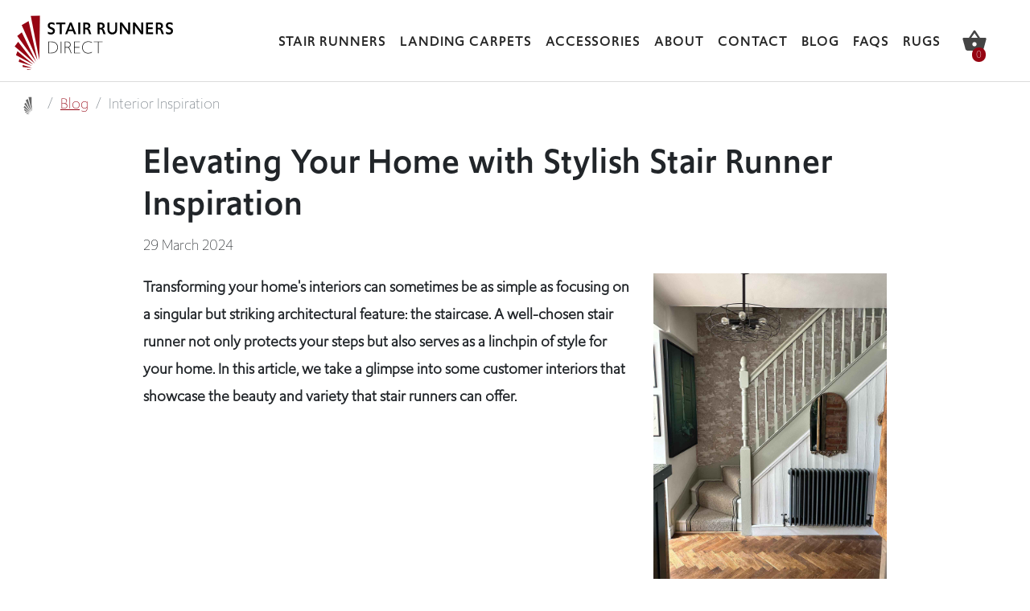

--- FILE ---
content_type: text/html
request_url: https://stairrunnersdirect.com/blog/Interior-Inspiration
body_size: 8112
content:
<!DOCTYPE html>
<html lang="en">
<head>
<meta name="google-site-verification" content="gOPmQANdrviGg_DxLcrgD7xgy-nTr6zQTC286SGSxUg" />


<!-- Google Tag Manager -->
<script>(function(w,d,s,l,i){w[l]=w[l]||[];w[l].push({'gtm.start':
new Date().getTime(),event:'gtm.js'});var f=d.getElementsByTagName(s)[0],
j=d.createElement(s),dl=l!='dataLayer'?'&l='+l:'';j.async=true;j.src=
'https://www.googletagmanager.com/gtm.js?id='+i+dl;f.parentNode.insertBefore(j,f);
})(window,document,'script','dataLayer','GTM-5M2SQDR');</script>
<!-- End Google Tag Manager -->

<!-- Google tag (gtag.js) -->
<script async src="https://www.googletagmanager.com/gtag/js?id=G-WWZN3KW0C2"></script>
<script>
  window.dataLayer = window.dataLayer || [];
  function gtag(){dataLayer.push(arguments);}
  gtag('js', new Date());

  gtag('config', 'G-WWZN3KW0C2');
  gtag('config', 'AW-16908069263');
  let pEventID = '63448690-8132-4D90-BF05-1A45E77F';
</script>
<!--
<script
      async
      data-environment="playground"
      src="https://js.klarna.com/web-sdk/v1/klarna.js"
      data-client-id="klarna_test_client_QmNlR2xnVjE0MGZSeXAkb08tZVVnZUYkOVghcFYvI2gsNDY4Zjc3YTYtZGM4OS00YmQyLWJiY2MtZTdmNThhOTk3OWU3LDEseXUwOWxIWkVJc1ZZOHNNWHNGMVNXTDVVc2RPSEgrQ2V1L3ovNjJkT290cz0"
    ></script>

	-->
	<meta charset="utf-8">
	<!--[if gte IE 9]><style type="text/css">.gradient {filter: none;}</style><![endif]-->
	<title>Interior Inspiration | Stair Runner and Carpet Blog | blog | Stair Runners Direct</title><!-- page title -->
	<meta name="keywords" content="Blog, Stair runners, Carpets, Accessories, Latest trends, Tips, Inspiration, Informative blog, Insights"><!-- Page Keywords -->
	<meta name="description" content="How to measure a straight flight of stairs">
	<meta name="viewport" content="width=device-width, initial-scale=1.0">

	<link rel="apple-touch-icon" sizes="180x180" href="/apple-touch-icon.png">
	<link rel="icon" type="image/png" sizes="32x32" href="/favicon-32x32.png">
	<link rel="icon" type="image/png" sizes="16x16" href="/favicon-16x16.png">
	<link rel="mask-icon" href="/safari-pinned-tab.svg" color="#5bbad5">
	<meta name="msapplication-TileColor" content="#b91d47">
	<meta name="theme-color" content="#ffffff">
	<meta name="p:domain_verify" content="ba9115159732eb6a39e45a175249351f"/>
	<script id="mcjs">!function(c,h,i,m,p){m=c.createElement(h),p=c.getElementsByTagName(h)[0],m.async=1,m.src=i,p.parentNode.insertBefore(m,p)}(document,"script","https://chimpstatic.com/mcjs-connected/js/users/b79b1a58f879a8d2cdaebcb24/b0406520c101e3508f7893733.js");</script>
	
	<!-- Open Graph data -->
	<meta property="og:title" content="Interior Inspiration | Stair Runner and Carpet Blog | blog | Stair Runners Direct" />
	<meta property="og:type" content="website" />
	<meta property="og:image" content="https://stairrunnersdirect.com/openGraphDefaultPic.jpg" />
	<meta property="og:description" content="How to measure a straight flight of stairs" />
	<meta property="og:site_name" content="Stair Runners Direct" />
	<!-- LINK TO STANDARD BOOTSTRAP, REPLACE WITH CUSTOMISED CSS -->
		<!-- Font - upgrade -->
	<link rel="stylesheet" href="https://use.typekit.net/yzg2ept.css">
	<link rel="stylesheet" href="/styles/bootstrap.css?v=1.6121212">
		<!-- Owl Carousel CSS -->
	<link rel="stylesheet" href="https://cdnjs.cloudflare.com/ajax/libs/OwlCarousel2/2.3.4/assets/owl.carousel.min.css">
	<link rel="stylesheet" href="https://cdnjs.cloudflare.com/ajax/libs/OwlCarousel2/2.3.4/assets/owl.theme.default.min.css">

	<link rel="stylesheet" href="/styles/style.css?v=1.6121212">


</head>


<body data-template="News" data-itemId="12">


<div id='basketNav' class='offcanvas offcanvas-end' data-bs-scroll='true' data-bs-backdrop='false' role='navigation'><div class='offcanvas-header'><h3>Your Shopping Cart</h3> <button type='button' class='btn-close text-reset' data-bs-dismiss='offcanvas' aria-label='Close'></button></div><div class='offcanvas-body'><p><a href='#' onclick='checkout()' class='btn btn-default btn-block w-100'>GO TO CHECKOUT</a></p><form id='shopping-cart'><table class='shopping-cart table table-striped table-compact'><thead><tr><th scope='col'>Item</th><th scope='col' style='width: 30px;'>Qty</th><th scope='col'>Price</th></tr></thead><tbody></tbody><tfoot><tr><td colspan = '2'><p id='sub-total'><strong>Sub Total</strong>: </p></td><td>&pound; <span id='stotal'>0.00</span></td></tr></tfoot></table><div class='buttonRow'><input type='button' name='update' id='update-cart' class='btn btn-primary' value='Update Cart' onclick='updateBasket()' /> <input type='button' name='delete' id="empty-cart" class="btn btn-secondary" value="Empty Cart"   /></div><hr /><h4>Shipping </h4><h6>Choose shipping area</h6><select id='shippingArea' onchange='setShipping(this)'><option value='UK'>Mainland UK and Northern Ireland</option><option value='IE'>Ireland</option></select><p id='shippingHTML'><strong>TOTAL SHIPPING: </strong><span id='shippingCost'>&pound; 0.00</span></p><p>For bulk discount & shipping outside the Uk mainland and Ireland <a href='/Contact'>please contact us</a></p><div></div></form><hr /><p><strong>TOTAL: </strong> <span id='totalPriceWithShipping'></span></p><hr /><a href='#' onclick='checkout()' class='btn btn-default btn-block w-100'>GO TO CHECKOUT</a></div></div><nav id='topBanner' class='navbar  navbar-expand-sm navbar-light sticky-top'>
<a href='/' class='navbar-brand'><img src='/styles/logo.svg' alt='logo' /></a>
<div class='d-block d-sm-none'><div class='basket ms-3 me-5' data-bs-toggle='offcanvas' data-bs-target='#basketNav'><span class='basketButton'><svg version='1.1' class='basket_svg' xmlns='http://www.w3.org/2000/svg' xmlns:xlink='http://www.w3.org/1999/xlink' x='0px' y='0px' viewBox='0 0 48 48' style='enable-background:new 0 0 48 48;' xml:space='preserve'><style type='text/css'>.st0{fill:none;}</style><path d='M34.4,18L25.7,4.9C25.3,4.3,24.6,4,24,4s-1.3,0.3-1.7,0.9L13.6,18H4c-1.1,0-2,0.9-2,2c0,0.2,0,0.4,0.1,0.5L7.2,39 c0.5,1.7,2,2.9,3.8,2.9h26c1.8,0,3.4-1.2,3.9-2.9L46,20.5V20c0-1.1-0.9-2-2-2H34.4z M18,18l6-8.8l6,8.8H18z M24,34c-2.2,0-4-1.8-4-4 s1.8-4,4-4s4,1.8,4,4S26.2,34,24,34z'/></svg><span class='quan dt'  data-bs-toggle='tooltip' data-placement='bottom' title='0'>0</span></span></div><button type='button' class='navbar-toggler collapsed' data-bs-toggle='collapse' aria-label='menu button' aria-expanded='false' data-bs-target='#topMenu'><span></span><span></span><span></span></button></div><div id='topMenu' class='collapse navbar-collapse'>
<ul class='navbar-nav ms-auto'><li class=' nav-item'><a href='/stair-runners' class='nav-link' title='Link to stair runners'  accesskey='1'>stair runners</a></li>
<li class=' nav-item'><a href='/landing-carpets' class='nav-link' title='Link to landing carpets'  accesskey='2'>landing carpets</a></li>
<li class=' nav-item'><a href='/accessories' class='nav-link' title='Link to accessories'  accesskey='3'>accessories</a></li>
<li class=' nav-item'><a href='/about' class='nav-link' title='Link to about'  accesskey='4'>about</a></li>
<li class=' nav-item'><a href='/Contact' class='nav-link' title='Link to Contact'  accesskey='5'>Contact</a></li>
<li class='selected nav-item'><a href='/blog' class='nav-link' title='Link to blog'  accesskey='6'>blog</a></li>
<li class=' nav-item'><a href='/faqs' class='nav-link' title='Link to faqs'  accesskey='7'>faqs</a></li>
<li class=' nav-item'><a href='/rugs' class='nav-link' title='Link to rugs'  accesskey='8'>rugs</a></li>
</div>
<div class='basket ms-3 me-5 d-none d-sm-block' data-bs-toggle='offcanvas' data-bs-target='#basketNav'><span class='basketButton'><svg version='1.1' class='basket_svg' xmlns='http://www.w3.org/2000/svg' xmlns:xlink='http://www.w3.org/1999/xlink' x='0px' y='0px' viewBox='0 0 48 48' style='enable-background:new 0 0 48 48;' xml:space='preserve'><style type='text/css'>.st0{fill:none;}</style><path d='M34.4,18L25.7,4.9C25.3,4.3,24.6,4,24,4s-1.3,0.3-1.7,0.9L13.6,18H4c-1.1,0-2,0.9-2,2c0,0.2,0,0.4,0.1,0.5L7.2,39 c0.5,1.7,2,2.9,3.8,2.9h26c1.8,0,3.4-1.2,3.9-2.9L46,20.5V20c0-1.1-0.9-2-2-2H34.4z M18,18l6-8.8l6,8.8H18z M24,34c-2.2,0-4-1.8-4-4 s1.8-4,4-4s4,1.8,4,4S26.2,34,24,34z'/></svg><span class='quan dt'  data-bs-toggle='tooltip' data-placement='bottom' title='0'>0</span></span></div></div></div></nav>
<nav aria-label='breadcrumb' class='mb-4'><ol class='breadcrumb p-1 ps-4 bg-light'><li class='breadcrumb-item mt-2' aria-current='page'><a href='/'><img src='/styles/home-outline.svg' alt='home page' /></a></li><li class='breadcrumb-item mt-2'><a href='/blog'>blog</a></li><li class='breadcrumb-item active mt-2' aria-current='page'>Interior Inspiration</li></ol></nav>
<div class='container mainArticleWrap'><div class='row'><div class='col-10 offset-1'><form name='checkoutForm' id='checkoutForm' action='/public/request.html' method='post'><input type='hidden' id='postData' name='postData' /></form><article class='chosenStory'><div class='row'>
<div class='col'><h1> Elevating Your Home with Stylish Stair Runner Inspiration</h1><p class='date'>29 March 2024</p></div>
</div>
<div class='row'>
<div class='col-12 col-sm-8'><section class='introduction'><p><strong>Transforming your home's interiors can sometimes be as simple as focusing on a singular but striking architectural feature: the staircase. A well-chosen stair runner not only protects your steps but also serves as a linchpin of style for your home. In this article, we take a glimpse into some customer interiors that showcase the beauty and variety that stair runners can offer.</strong></p>
<p>&nbsp;</p></section></div>
<div class='col-12 col-sm-4'><figure class='figure'><img class='figure-img img-fluid' src='/download/images/flaxlifestyle.jpeg' alt='Interior Inspiration'><figcaption class='figure-caption'></figcaption></figure></div>
<div class='col-12 '><section class='content'><div class="row">
<div class="col-6 col-md-3">
<p><img src="/download/images/leopardlifestyle.jpeg" alt="leopardlifestyle.jpeg" width="300" height="400"></p>
</div>
<div class="col-6 col-md-3">
<p><img src="/download/images/after.jpg" alt="after.jpg" width="300" height="400"></p>
</div>
<div class="col-6 col-md-3">
<p><img src="/download/images/log.jpeg" alt="log.jpeg" width="300" height="401"></p>
</div>
<div class="col-6 col-md-3">
<p><img src="/download/images/orcalandinglifestyle.jpeg" alt="orcalandinglifestyle.jpeg" width="300" height="400"></p>
</div>
</div>
<p>&nbsp;</p>
<p>Each of these stair runner inspirations reflects the range of possibilities available to homeowners. Whether you're seeking to add a dash of elegance, a splatter of art, or a comforting touch to your living space, the right stair runner can make all the difference. Don't overlook this design opportunity; let these examples guide you towards enhancing your home with both function and fashion underfoot.</p>
<p>&nbsp;</p>
<div class="row">
<div class="col-6 col-md-4">
<p><img src="/download/images/riblife.jpeg" alt="riblife.jpeg" width="300" height="300"></p>
</div>
<div class="col-6 col-md-4">
<p><img src="/download/images/hb-hb.jpg" alt="hb-hb.jpg" width="300" height="400"></p>
</div>
<div class="col-6 col-md-4">
<p><img src="/download/images/jade.jpg" alt="jade.jpg" width="300" height="300"></p>
</div>
<div class="col-6 col-md-4">
<p><img src="/download/images/orientnatnatborder(1).jpg" alt="orientnatnatborder(1).jpg" width="300" height="400"></p>
</div>
<div class="col-6 col-md-4">
<p><img src="/download/images/stormpinkedge.jpg" alt="stormpinkedge.jpg" width="300" height="300"></p>
</div>
<div class="col-6 col-md-4">
<p><img src="/download/images/hb-pewter-sand-boy-border.jpg" alt="hb-pewter-sand-boy-border.jpg" width="300" height="300"></p>
</div>
</div>
<p>&nbsp;</p>
<p><a href="/stair-runners">Explore our collection of stair runners</a> to find the perfect match for your home. We have a variety of patterns, textures, and colors to choose from.</p>
<p>Remember, when selecting a stair runner, consider not only the style but also the durability and maintenance to ensure your choice remains beautiful and practical for years to come.<a href="/Contact"> If you're inspired by these examples or have your own vision, get in touch</a>, we would love to help you take your staircase to the next level.</p></section></div>
</div>
</article></div></div></div><div class='container'><div class='owl-carousel owl-theme'></div></div><div class='container p-5'><div class='row pt-5 pb-5'><div class='col-12'><div class='row'><h2 class='text-center'>SUPPLIERS</h2></div><div class='row align-items-center'><div class='col-4 col-md-2 p-md-4'><img src='/styles/suppliers/supplier-adamCarpet.jpg' width='202' height='73'  alt='Adam Carpet' /></div><div class='col-4 col-md-2 p-md-4'><img src='/styles/suppliers/supplier-causeway.jpg' width='166' height='47' alt='Causeway Carpets' /></div><div class='col-4 col-md-2 p-sm-4'><img src='/styles/suppliers/supplier-brockway.jpg' width='166' height='32' alt='Brockway Carpets' /></div><div class='col-4 col-md-2 p-md-4'><img src='/styles/suppliers/supplier-alternative.jpg' alt='Alternative Carpets' width='166' height='25'/></div><div class='col-4 col-md-2 p-md-4'><img src='/styles/suppliers/HM.jpg' alt='Hugh Mackay Carpets' width='166' height='25'/></div><div class='col-4 col-md-2 p-md-4'><img src='/styles/suppliers/supplier-fibre.jpg' alt='Fibre Carpets' width='144' height='144' /></div></div></div></div></div><footer class='footer pt-1 pb-5'>
<div class='container'>
<div class='row pt-5'>
<div class='col'>
<ul class='nav flex-column'><li class='nav-item'><a class='nav-link' href='/terms'>terms and conditions</a><li class='nav-item'><a class='nav-link' href='/delivery'>Delivering Your Stair Runner</a></li><li class='nav-item'><a class='nav-link' href='/accessories'>accessories</a></li><li class='nav-item'><a class='nav-link' href='/Contact'>contact</a></li></ul>
</div>
<div class='col'>
<ul class='nav flex-column'><li class='nav-item'><a class='nav-link' href='/stair-runners'>stair runners</a><li class='nav-item'><a class='nav-link' href='/landing-carpets'>landing carpets</a></li><li class='nav-item'><a class='nav-link' href='/accessories'>accessories</a></li><li class='nav-item'><a class='nav-link' href='/blog'>Stair Runner and Carpets Blog</a></li></ul>
</div>
</div><div class='row pt-5'>
<div class='col text-end'>
<div id='easilogo'><a href='https://www.easibuild.com' target='newWin'>
<img src='https://cdn.easibuild.com/4.1/images/easilogobw.svg' alt='Content Management System Belfast'/>	
</a></div>
<div id='silverinkWebDesign'><a href='https://silverink.com/' target='WebsiteDesignBelfast' title='Website Design Belfast'>Web Design Belfast</a></div>
</div>
</div>
</div>
</footer>
<script type="text/javascript" src="https://cdn.easibuild.com/4.1/modernizr/modernizr.min.js?v=1.6121212"></script>
<script type="text/javascript" src="https://cdn.easibuild.com/4.1/jquery3/jquery.min.js?v=1.6121212"></script>

<!-- replace if required with custom bootstrap js on a per site basis -->
<script src="https://cdn.jsdelivr.net/npm/bootstrap@5.0.2/dist/js/bootstrap.bundle.min.js" integrity="sha384-MrcW6ZMFYlzcLA8Nl+NtUVF0sA7MsXsP1UyJoMp4YLEuNSfAP+JcXn/tWtIaxVXM" crossorigin="anonymous"></script>
<script src="https://cdnjs.cloudflare.com/ajax/libs/OwlCarousel2/2.3.4/owl.carousel.min.js"></script>

<script src="https://cdn.easibuild.com/4.1/cookie/cookieWarn.js"></script>

<script src="/js/infinite-scroll.pkgd.min.js"></script>



<script src="/js/isotope.pkgd.min.js"></script>

<script type="text/javascript" src="/js/products.js?v=1.6121212"></script>

	
	<script  type="text/javascript">
		

		//global variables
		var $topBanner = $('#topBanner');


		$(document).ready(function() {
		if ($('.listingContainer')) {
			$('.listingContainer').isotope('layout');
		}

		//COOKIE ALERT TO COMPLY WITH EU REGULATIONS
		$("body").cookieWarning({ //options to override defaults. Remove if not required (ie. default looks fine)
			alertText: '<div class="cookieHeader">Cookies.</div> <div class="cookieMessage">We use cookies to improve your experience. By browsing this site you agree to their use.</div>',
			position: 'bottom',
			backgroundColor: 'rgba(0,0,0,0.8)',
			foreColor: '#ffffff',
			closeText: '<div class="closeButton"><strong>continue</strong></div>',
			linkColor: '#ffffff',
			fontSize: '14px'
		});

		//single page scroll to (just using targets doesn't scroll to offset.top
		$(".scrollTo").on("click",function (){
			var thisIdToScrollTo = $(this).attr("data-scrollTo"),
				tBannerHeight = $topBanner.height() + $("#subMenu").height(),
				scrollToVal = ($(thisIdToScrollTo).offset().top - tBannerHeight);

	        $('html, body').animate({
	            scrollTop: scrollToVal
	        }, 1000);
	    });

		$(window).on("scroll", function (event) {
		  if (document.body.scrollTop > 150 || document.documentElement.scrollTop > 150) {
			$topBanner.addClass("scroll");

		  } else {
		  	$topBanner.removeClass("scroll");

		  }
		})



	

	$(".owl-carousel").owlCarousel({
		autoplay: true,
		loop: true,
		margin: 0,
		autoWidth:false,
		responsiveClass:true,
		responsive:{
			0:{
				items:2,
				nav:false,
				dots: true
			},
			600:{
				items:3,
				nav:false,
				dots: true
			}
		},
		navText : ["<div class='nav-btn prev-slide'></div>","<div class='nav-btn next-slide'></div>"]
	});

    $('.owl-carousel').on('click', '.owl-item', function() {
        var imageUrl = $(this).find('img').attr('src');
        var imageAlt = $(this).find('img').attr('alt');
        var modalContent = `
            <div class="modal fade" id="imageModal" tabindex="-1" aria-labelledby="imageModalLabel" aria-hidden="true">
                <div class="modal-dialog modal-dialog-centered modal-lg">
                    <div class="modal-content">
						<div class="modal-header bg-dark text-white p-2">
                            <h5 class="modal-title">${imageAlt}</h5>
                        	<button type="button" class="btn-close btn-close-white" data-bs-dismiss="modal" aria-label="Close"></button>

						</div>
                        <div class="modal-body p-0">
                            <img id="fullScreenImage" src="${imageUrl}" class="img-fluid" alt="Full-Screen Image">
                        </div>
                    </div>
                </div>
            </div>
        `;
        $('body').append(modalContent);
        $('#imageModal').modal('show');
    });

    $('body').on('hidden.bs.modal', '#imageModal', function () {
        $('#imageModal').remove();
    });


  const carousels = document.querySelectorAll(".colsCarousel");

  carousels.forEach(function (colsCarousel) {
    const colsCarouselId = colsCarousel.id;
    let multipleCardCarousel = document.getElementById(colsCarouselId);

    if (window.matchMedia("(min-width: 768px)").matches) {
      var carousel = new bootstrap.Carousel(multipleCardCarousel, {
        interval: false,
      });
      let carouselWidth = $("#" + colsCarouselId + " .carousel-inner")[0].scrollWidth;
      let cardWidth = $("#" + colsCarouselId + " .carousel-item").outerWidth(true);
      let scrollPosition = 0;

      $("#" + colsCarouselId + " .carousel-control-next").on("click", function () {
        if (scrollPosition < carouselWidth - cardWidth * 4) {
          scrollPosition += cardWidth;
          $("#" + colsCarouselId + " .carousel-inner").animate({ scrollLeft: scrollPosition }, 600);
        }
      });

      $("#" + colsCarouselId + " .carousel-control-prev").on("click", function () {
        if (scrollPosition > 0) {
          scrollPosition -= cardWidth;
          $("#" + colsCarouselId + " .carousel-inner").animate(
            { scrollLeft: scrollPosition },
            600
          );
        }
      });
    } else {
      $(multipleCardCarousel).addClass("slide");
    }
  });


	});



	</script>
	
</body>
</html>

--- FILE ---
content_type: text/css
request_url: https://stairrunnersdirect.com/styles/style.css?v=1.6121212
body_size: 7077
content:

h1 {font-family:  'upgrade'; font-weight: 500; letter-spacing: 0.05rem;}
h2 {font-family:  'upgrade'; font-weight: 500; letter-spacing: 0.05rem; text-transform: uppercase;}

.GalleryItem h2 {letter-spacing: 0rem;}

h3 {font-family: 'upgrade'; font-weight: 500; font-size: 1.2rem; }
h4 {font-family: 'upgrade'; font-weight: 500; }
h6 {font-family: 'upgrade'; font-weight: 500; font-size: 1rem; }

.carousel-caption .heading {text-transform: uppercase;}
.carousel-caption {background: rgba(150, 5, 18,0.9)}
/* ==|== primary styles =====================================================
   Author: Silverink
   ========================================================================== */
   
 /*
   @media (max-width: 768px) {
	.ProductDetailContainer .carousel {transition: 0.4s all ease;}
    .fixed-top-carousel {
        position: fixed;
        top: 0;
        left: 0;
        z-index: 9999;
        transform: scale(0.55);
		transform-origin: top left;

        background-color: white;
        box-shadow: 0px 4px 8px rgba(0, 0, 0, 0.2);
    }
	.fixed-top-carousel .carousel-item img {aspect-ratio: 24/9 !important;}
}
*/

   .navbar-toggler span {
    display: block;
    background-color: #960512;
    height: 3px;
    width: 25px;
    margin-top: 5px;
    margin-bottom: 5px;
    position: relative;
    left: 0;
    opacity: 1;
    transition: all 0.2s ease-out;
    transform-origin: center left;
}
body[data-itemid="1"] .navbar-toggler span { background-color: #ffffff;}
.navbar-toggler span:nth-child(1) {
    margin-top: 0.3em;
}

.navbar-toggler:not(.collapsed) span:nth-child(1) {
    transform: translate(15%, -33%) rotate(45deg);
}

.navbar-toggler:not(.collapsed) span:nth-child(2) {
    opacity: 0;
}

.navbar-toggler:not(.collapsed) span:nth-child(3) {
    transform: translate(15%, 33%) rotate(-45deg) ;
}

.navbar-toggler span:nth-child(1) {
    transform: translate(0%, 0%) rotate(0deg) ;
}

.navbar-toggler span:nth-child(2) {
    opacity: 1;
}
.navbar-toggler span:nth-child(3) {
    transform: translate(0%, 0%) rotate(0deg) ;
}
    
.owl-carousel .item {cursor: pointer;}
/* ==|== Easibuild Structural Elements =====================================================
   Structural elements such as mainContent/Wide, submenu etc. Ideally these elements will change
   to HTML5 tags...  aside, article etc.
   ========================================================================== */

   .basket {float: right; width: 32px;}
   .basketButton {position: relative; cursor: pointer}
   .quan {background: #960512 ;color: #fff; display: inline-block; font-size: 0.7rem; padding: 0px 5px; border-radius: 20px; position: absolute; bottom: -15px; left: 13px;}
body, html {min-height: 100vh;font-family: 'upgrade-lights', sans-serif; font-size: 1.1rem;} 
body { position: relative; min-height: 100vh; font-family: 'upgrade-lights'; font-weight: 300;  } 
strong {font-weight: 700;}
.bannerImage {background-size: cover; padding-top: 40%;}
.basket_svg path {fill: #444}
body[data-itemid="1"] .basket_svg path {fill: #fff}


h4 {font-family: "upgrade-lights"; font-weight: 200 !important; line-height: 140%;}

/* card customisations */
p {line-height: 180%;}

.cardHeader.carousel {aspect-ratio: 16/12; width: 100%;}
.cardHeader.carousel img {aspect-ratio: 16/12; width: 100%;}
body[data-template="Products"] .card {cursor: pointer; border: 1px solid #444}
body[data-template="Products"] .card-body {border-top: 1px solid #444; padding: 10px !important;}

.AttributeValuesList img {aspect-ratio: 1/1 !important; min-width: 50px !important; max-width: 50px !important; max-height: 50px !important; object-fit: cover;}
body[data-itemid="1"] #topBanner a {color: #fff;}
#borderImage {position: absolute; bottom: 10px; right: 10px; z-index: 2; max-width: 25%; z-index: 100; width: 100px; height: 115px; box-shadow: 0px 0px 10px rgba(0,0,0,0.2); border: 2px solid #fff; background-color: #fff;}
#borderImage img {aspect-ratio: 1/1; object-fit: cover;}
.breadcrumb.bg-light {background: none !important; text-transform: capitalize}

.chosenAttr.active {display: block !important;}

.chosenAttr > .row > .col-2 {
    position: relative;
}

.chosenAttr > .row > .col-2:after {
    content: " ";
    background: url("[data-uri]") no-repeat bottom left;
    background-size: 30%;
    position: absolute;
    height: 100%;
    width: 100%;
    bottom: 0;
    left: 40%;
	z-index: 1000;
	opacity: 0.9;
	pointer-events: none;
}

.card h5 {font-weight: 500; font-size: 1.125rem; font-family: "upgrade"}
.card .date {font-size: 0.9rem; margin-bottom: 0px;}
.carousel-item img { object-fit: cover; aspect-ratio: 16/12; width: 100% !important; height: auto !important}
.indicatorThumbs img {object-fit: cover; aspect-ratio: 16/12;}

#fpImageDiv .carousel-item img { aspect-ratio: 14/9; }

.carousel {overflow: hidden;}
.chooseColor .carousel-item img {width: 600px; height: auto; }
/* Sweep To Right */
.btn-default {
  display: inline-block;
  vertical-align: middle;
  -webkit-transform: perspective(1px) translateZ(0);
  transform: perspective(1px) translateZ(0);
  box-shadow: 0 0 1px rgba(0, 0, 0, 0);
  position: relative;
  -webkit-transition-property: color;
  transition-property: color;
  -webkit-transition-duration: 0.3s;
  transition-duration: 0.3s;
}
.btn-default:before {
  content: "";
  position: absolute;
  z-index: -1;
  top: 0;
  left: 0;
  right: 0;
  bottom: 0;
  background: #000;
  -webkit-transform: scaleX(0);
  transform: scaleX(0);
  -webkit-transform-origin: 0 50%;
  transform-origin: 0 50%;
  -webkit-transition-property: transform;
  transition-property: transform;
  -webkit-transition-duration: 0.3s;
  transition-duration: 0.3s;
  -webkit-transition-timing-function: ease-out;
  transition-timing-function: ease-out;
}
.btn-default:hover, .btn-default:focus, .btn-default:active {
  color: white !important;
}
.btn-default:hover:before, .btn-default:focus:before, .btn-default:active:before {
  -webkit-transform: scaleX(1);
  transform: scaleX(1);
}


.btn-default {border: 2px solid #222; background: none; transition: all ease 0.3s;}
.ContactDetails h1, .ContactForm h1 {font-size: 1.75em;}
	.ContactForm label, #questionForm label {display: block;}
	.ContactForm div, #questionForm div {margin-bottom: 10px;}
	.ContactForm input[type='text'], .ContactForm input[type='tel'], .ContactForm input[type='email'], .ContactForm textarea {border: 1px solid #888;}
	.notEmail {display: none;}

  .catCard {border: none;}
  .catCard .card-body {font-weight: 800; text-transform: uppercase; letter-spacing: 0.03rem; }

.nowOnly {margin-left: 15px; color: #3B8406}

.dataTables_length {float: right;}
.dataTables_info {float: right;}
.dataTables_paginate {}
.paginate_button_disabled {opacity: 0.4; -moz-opacity: 0.4;}
.paging_full_numbers {color: #257f5b;}
.dataTables_wrapper {margin-top: 0px}

/* FOOTER */

.footer {
  width: 100%;

  background-color: #960412;
  color: #fff;
}
.footer .nav a {text-transform: capitalize; color: #fff !important; font-size: 0.9rem; padding-bottom: 0px; padding-top: 0px; }
/* END FOOTER */

/* ROTATING IMAGES */
#fpImageDiv:before {
  content: " ";
  display: block;
  height: 20vh;
  background: -webkit-linear-gradient(#000000 0%, rgba(0,0,0,0) 100%);
  width: 100%;
  position: absolute;
  top: 0px;
  left: 0px;
  z-index: 10;
  }
.catContain {margin-bottom: 20px; }

.catContain button { text-transform: capitalize;padding-right: 50px;}
.catCard {cursor: pointer;}

.catCard:hover {text-decoration: none;}
.catCard:hover .card-body {background-color: #000; color: #fff}
.catCard:hover img {box-shadow: 0px 0px 8px rgba(0,0,0,0.2)}


#clearanceStairRunners {background-color: #960512;}
#clearanceStairRunners h2 {color: #fff;}
.dropdown-toggle::after {
  flex-shrink: 0;
  width: 1.25rem;
  height: 1.25rem;
  margin-left: auto;
  content: "";
  background-image: url("data:image/svg+xml,%3csvg xmlns='http://www.w3.org/2000/svg' viewBox='0 0 16 16' fill='%23ffffff'%3e%3cpath fill-rule='evenodd' d='M1.646 4.646a.5.5 0 0 1 .708 0L8 10.293l5.646-5.647a.5.5 0 0 1 .708.708l-6 6a.5.5 0 0 1-.708 0l-6-6a.5.5 0 0 1 0-.708z'/%3e%3c/svg%3e");
  background-repeat: no-repeat;
  background-size: 1.25rem;
  border: none; 
  position: absolute;
  right: 15px;
  }

#homeCards {background: rgb(230,230,230); padding-top: 30px;}

.galleryContainer {clear: both; margin-top: 20px;}
.galItem figure{text-align: center; padding: 5px; background: rgba(220,220,220,0.4); min-height: 170px; margin-bottom: 30px; cursor: pointer;}
	.imageContain {width: 100%; min-height: 100px; display: block;}
		.galItem figcaption {font-size: 0.7em; line-height: 130%; padding-top: 5px;}
		
		
.indicatorThumbs {padding: 0px; margin-left: 0px; margin-top: 5px; margin-bottom: 5px; position: relative; width: 100%; margin-right: 0px; flex-flow: row wrap; justify-content: flex-start !important;}
.indicatorThumbs li {display: inline-block; margin-right: 10px !important; cursor: pointer; width: auto; height: auto; text-indent: 0px; }
.indicatorThumbs li img {border: 1px solid #cecece;  width: 100px; margin-bottom: 10px;}
.indicatorThumbs li.active img {border-color: #000; }
.indicatorThumbs li.active > small{font-weight: 700 !important;}
.indicatorThumbs li > small{display: none}

.indicatorThumbs img {max-width: 75px; height: auto;}

.productCard {margin-bottom:20px}
.productCard img {aspect-ratio: 16/12; object-fit: cover;}
.smallText .nav-link {font-size: 0.7rem !important;}


.latestProductContainer {background-color: #efefef;}


label.error {color: red;}

.totalPrice {font-family: "upgrade"; font-weight: 500; font-size: 1.2rem;}


img {max-width: 100%; height: auto !important;}
.navbar-brand {padding-left: 10px;}
.navbar-brand img {width: 160px; height: auto; cursor: pointer;}

.paddingTop span.navbar-toggler-icon, .light span.navbar-toggler-icon {background: #444}
.productCard {width: 100%; float: none;} 
#topBanner {background: rgba(255,255,255,0.9); transition: all ease 0.4s; border-bottom: 1px solid #DBDBDB; z-index: 700;}
body[data-itemid="1"] #topBanner {border-bottom: none !important;}
body[data-itemid="1"] #topBanner {background: rgba(255,255,255,0);}
#topBanner .nav-link {font-family: upgrade; text-transform: uppercase; font-weight: 500; font-size: 1rem; letter-spacing: 0.05rem;}
#topBanner.paddingTop {background: rgba(255,255,255,0.95); padding-top: 10px !important; padding-bottom: 10px !important; }
#topBanner.light {background: rgba(255,255,255,0.95);}
#topBanner.paddingTop .navbar-brand img {width: 140px !important;}

body[data-itemid="1"]  #topBanner.scroll, #topBanner.scroll {background: rgba(0,0,0,0.75) !important;}
#topBanner.scroll {background: rgba(255,255,255,0.95) !important;}

/* #topBanner.paddingTop:before {content: " "; display: block; width: 100%; border-bottom: 1px solid #DBDBDB; position: absolute; bottom: 3rem;} */
#topBanner.paddingTop .nav-link, #topBanner.light .nav-link  {color: #000;}




/* ==|== Everything Else =====================================================================
   Alphabetically ordered unles it's nested (.level2 will be nested with #submenu for example)
   =========================================================================================== */


   /* ATTRIBUTES FILTERING STYLE */
   .attributesList {list-style-type: none; padding: none;}

/* GALLERY */

.GalleryItems figure{ }

/* END GALLERY */

.list-group-item {cursor: pointer;}

.month li, .year li {display: none;}
.month li.monthName, .month li.yearName {display: block;}



#map_canvas {width: 100%; min-height: 350px;}

.navbar-toggle {border: 1px solid #efefef;}
	.navbar-toggle .icon-bar {background: #efefef;}


/* NEWS */
.newsFrontPage figure {min-height: 300px; background-size: cover;}
.newsImage {padding-top: 56%; background-size: cover; background-repeat: none;}
/* SILVERINK LINK */
#silverinkWebDesign {
	font-size: 10px;
	font-family: helvetica, arial;
	margin-left: -2px;
	margin-top: 5px;
}
#silverinkWebDesign 	a {
	color: #888;
}


.navbar-collapse.collapse.show, .navbar-collapse.collapsing {
	transition: all ease 0s;
	height: 100vh;
	padding: 30px; 
  padding-top: 20vh;
	background: rgba(0,0,0,0.95);
	position: fixed;
	top: 0px;
	width: 100vw;

	z-index: -1;
}
.navbar-collapse.collapse.show a, .navbar-collapse.collapsing  a {color: #fff !important; font-size: 1.6rem !important;}
.navbar-toggler {z-index: 100; margin-right: 15px;}

.navbar-dark .navbar-toggler {border: none; padding: 0px;}


.showhideOptions {cursor: pointer;}
/* ==|== media queries ======================================================
   Media Queries for Responsive Design.
   These override the primary ('mobile/desktop first') styles
   Modify as content requires.
   ========================================================================== */

   .colsCarousel .carousel-control-next-icon {
    background-image: url("data:image/svg+xml,%3csvg xmlns='http://www.w3.org/2000/svg' fill='%23000' viewBox='0 0 8 8'%3e%3cpath d='M1.5 0l-1.5 1.5 3.5 3.5-3.5 3.5 1.5 1.5 5-5-5-5z'/%3e%3c/svg%3e");
  }
  
  .colsCarousel .carousel-control-prev-icon {
    background-image: url("data:image/svg+xml,%3csvg xmlns='http://www.w3.org/2000/svg' fill='%23000' viewBox='0 0 8 8'%3e%3cpath d='M6.5 0l-5 5 5 5 1.5-1.5-3.5-3.5 3.5-3.5z'/%3e%3c/svg%3e");
  }
  
  .colsCarousel .carousel-control-next-icon:hover {
    background-image: url("data:image/svg+xml,%3csvg xmlns='http://www.w3.org/2000/svg' fill='%23ddd' viewBox='0 0 8 8'%3e%3cpath d='M1.5 0l-1.5 1.5 3.5 3.5-3.5 3.5 1.5 1.5 5-5-5-5z'/%3e%3c/svg%3e");
  }
  
  .colsCarousel .carousel-control-prev-icon:hover {
    background-image: url("data:image/svg+xml,%3csvg xmlns='http://www.w3.org/2000/svg' fill='%23ddd' viewBox='0 0 8 8'%3e%3cpath d='M6.5 0l-5 5 5 5 1.5-1.5-3.5-3.5 3.5-3.5z'/%3e%3c/svg%3e");
  }
  


/*===============================*/
/* 480 - LANDSCAPE MOBILE LAYOUT */
/*===============================*/

@media only screen and (min-width: 480px) {
  /* Style adjustments for viewports 480px and over go here */

}




















.colsCarousel .carousel-control-next-icon, .colsCarousel .carousel-control-prev-icon {height: 2.8rem;}

/*=====================*/
/* 768 - TABLET LAYOUT */
/*=====================*/
@media only screen and (min-width: 768px) {
  /* Style adjustments for viewports 768px and over go here */
  #mobileMenu {display: none !important;}
  .navbar-brand {padding-left: 15px;}

  .navbar-brand img {width: 200px; height: auto; max-height: none !important}
  .listingContainer {display: block; width: 100% !important}
  .productCard {width: 33%; }
  .productCard:hover .card {box-shadow: 0px 0px 20px rgba(0,0,0,0.1);}
  .colsCarousel .carousel-inner {
    display: flex;
  }
  .colsCarousel .carousel-item {
    margin-right: 15px;
    flex: 0 0 24%;
    display: block;
  }
  .colsCarousel .carousel-inner {width: 90%; left: 5%} 
  .colsCarousel .carousel-control-next { right: -70px;}
  .colsCarousel .carousel-control-prev { left: -70px;}

}



@media only screen and (max-width: 768px) {


#fpImageDiv .carousel-caption  {font-size: 0.75rem !important; padding: 0px !important;}
#fpImageDiv .carousel-caption h2 {font-size: 1rem !important;}
#fpImageDiv .captionContainer {padding: 10px !important;}
#fpImageDiv .summary p {margin: 0px;}

}



/*=======================*/
/* 1024 - DESKTOP LAYOUT */
/*=======================*/
@media only screen and (min-width: 992px) {
  /* Style adjustments for viewports 1024px and over go here */
  #fpImageDiv .carousel-item img { aspect-ratio: 18/9 !important; }

}










/* WIDE DESKTOP LAYOUT */
@media only screen and (min-width: 1200px) {
  /* Style adjustments for viewports 1200px and over go here */
  .productCard {width: 25%; }
  #fpImageDiv .carousel-item img { aspect-ratio: 21/9; }

}








/* PAGE INFINITE SCROLL */

.page-load-status {
  display: none;
  padding-top: 20px;
  border-top: 1px solid #DDD;
  text-align: center;
  color: #777;
}

.loader-ellips {
  font-size: 20px; /* change size here */
  position: relative;
  width: 4em;
  height: 1em;
  margin: 10px auto;
}

.loader-ellips__dot {
  display: block;
  width: 1em;
  height: 1em;
  border-radius: 0.5em;
  background: #555; /* change color here */
  position: absolute;
  animation-duration: 0.5s;
  animation-timing-function: ease;
  animation-iteration-count: infinite;
}

.loader-ellips__dot:nth-child(1),
.loader-ellips__dot:nth-child(2) {
  left: 0;
}
.loader-ellips__dot:nth-child(3) { left: 1.5em; }
.loader-ellips__dot:nth-child(4) { left: 3em; }

@keyframes reveal {
  from { transform: scale(0.001); }
  to { transform: scale(1); }
}

@keyframes slide {
  to { transform: translateX(1.5em) }
}

.loader-ellips__dot:nth-child(1) {
  animation-name: reveal;
}

.loader-ellips__dot:nth-child(2),
.loader-ellips__dot:nth-child(3) {
  animation-name: slide;
}

.loader-ellips__dot:nth-child(4) {
  animation-name: reveal;
  animation-direction: reverse;
}

























/*
Max width before this PARTICULAR table gets nasty
This query will take effect for any screen smaller than 760px
and also iPads specifically.

RESPONSIVE TABLE
*/
@media
only screen and (max-width: 760px),
(min-device-width: 768px) and (max-device-width: 1024px)  {

	/* Force table to not be like tables anymore */
	.respTable table, .respTable thead, .respTable tbody, .respTable th, .respTable td, .respTable tr {
		display: block;
		height: auto !important;
		width: 100%;
		padding: 10px;
		text-align: center;
		margin-bottom: 10px;
	}

	/* Hide table headers (but not display: none;, for accessibility) */
	.respTable thead tr {
		position: absolute;
		top: -9999px;
		left: -9999px;
	}

	.respTable tr { border: 1px solid #ccc; box-shadow:  0px 0px 6px rgba(80,80,80,0.2)}

	.respTable td {
		/* Behave  like a "row" */
		border: none !important;
		position: relative;
		width: 100% !important;

	}

	.respTable td:before {
		/* Now like a table header */
		position: absolute;
		/* Top/left values mimic padding */
		top: 6px;
		left: 6px;
		width: 45%;
		padding-right: 10px;
		white-space: nowrap;
	}

}










/* ==|== print styles =======================================================
   Print styles.
   Inlined to avoid required HTTP connection: h5bp.com/r
   ========================================================================== */

@media print {
  * { background: transparent !important; color: black !important; text-shadow: none !important; filter:none !important; -ms-filter: none !important; } /* Black prints faster: h5bp.com/s */
  a, a:visited { text-decoration: underline; }
  a[href]:after { content: " (" attr(href) ")"; }
  abbr[title]:after { content: " (" attr(title) ")"; }
  .ir a:after, a[href^="javascript:"]:after, a[href^="#"]:after { content: ""; }  /* Don't show links for images, or javascript/internal links */
  pre, blockquote { border: 1px solid #999; page-break-inside: avoid; }
  thead { display: table-header-group; } /* h5bp.com/t */
  tr, img { page-break-inside: avoid; }
  img { max-width: 100% !important; }
  @page { margin: 0.5cm; }
  p, h2, h3 { orphans: 3; widows: 3; }
  h2, h3 { page-break-after: avoid; }
}


--- FILE ---
content_type: image/svg+xml
request_url: https://stairrunnersdirect.com/styles/logo.svg
body_size: 4132
content:
<svg xmlns="http://www.w3.org/2000/svg" width="382.682" height="139.113" viewBox="0 0 382.682 139.113"><g transform="translate(-126.366 -7.778)"><path d="M10.248.63c5.5,0,9.03-3.528,9.03-8.61,0-3.99-2.352-6.594-7.224-8.232l-.756-.252c-2.94-1.05-4.326-2.142-4.326-4.074,0-2.184,1.554-3.36,4.242-3.36a11.99,11.99,0,0,1,7.1,2.436v-4.956a15.822,15.822,0,0,0-7.434-1.848c-5.292,0-8.652,3.234-8.652,7.854,0,4.074,2.226,6.678,6.8,8.232l.756.252c3.276,1.134,4.7,2.394,4.7,4.494,0,2.268-1.722,3.7-4.494,3.7A13.007,13.007,0,0,1,2.31-6.216V-1.3A16.443,16.443,0,0,0,10.248.63ZM30.87,0h4.7V-23.226h8.778v-4.41H22.134v4.41H30.87ZM43.554,0h4.83l2.688-7.056H62.16L64.89,0h5.082l-11-27.762h-4.41Zm9.03-11.256,2.6-6.762,1.428-4.158L58-18.018l2.6,6.762ZM74.844,0h4.7V-27.636h-4.7Zm25.872,0h5.124l-3.4-9.156a6.056,6.056,0,0,0-4.116-4.074,6.943,6.943,0,0,0,5.166-6.972c0-4.452-3.318-7.434-8.862-7.434H86.52V0h4.7V-11.382h2.52c1.974,0,3.318,1.05,4.116,3.234ZM91.224-15.372v-8.022H94.5c2.52,0,4.2,1.554,4.2,3.948a3.859,3.859,0,0,1-4.158,4.074ZM134.778,0H139.9l-3.4-9.156a6.056,6.056,0,0,0-4.116-4.074A6.943,6.943,0,0,0,137.55-20.2c0-4.452-3.318-7.434-8.862-7.434h-8.106V0h4.7V-11.382h2.52c1.974,0,3.318,1.05,4.116,3.234Zm-9.492-15.372v-8.022h3.276c2.52,0,4.2,1.554,4.2,3.948a3.859,3.859,0,0,1-4.158,4.074ZM155.736.5c6.93,0,11.382-4.452,11.382-11.466V-27.636h-4.536v16.674c0,4.284-2.6,7.014-6.8,7.014-4.158,0-6.846-2.73-6.846-7.014V-27.636h-4.7v16.674C144.228-3.948,148.638.5,155.736.5Zm18.1-.5h4.494V-17.892l-.042-2.814,1.932,2.856L193.116,0h4.872V-27.636h-4.452V-9.912l.042,2.94L191.562-10l-12.768-17.64h-4.956ZM205,0H209.5V-17.892l-.042-2.814,1.932,2.856L224.28,0h4.872V-27.636H224.7V-9.912l.042,2.94L222.726-10l-12.768-17.64H205Zm31.164,0H252.63V-4.41H240.87v-7.35h10.962v-4.452H240.87v-7.014h11.382v-4.41H236.166ZM273.42,0h5.124l-3.4-9.156a6.056,6.056,0,0,0-4.116-4.074,6.943,6.943,0,0,0,5.166-6.972c0-4.452-3.318-7.434-8.862-7.434h-8.106V0h4.7V-11.382h2.52c1.974,0,3.318,1.05,4.116,3.234Zm-9.492-15.372v-8.022H267.2c2.52,0,4.2,1.554,4.2,3.948a3.859,3.859,0,0,1-4.158,4.074Zm27.09,16c5.5,0,9.03-3.528,9.03-8.61,0-3.99-2.352-6.594-7.224-8.232l-.756-.252c-2.94-1.05-4.326-2.142-4.326-4.074,0-2.184,1.554-3.36,4.242-3.36a11.99,11.99,0,0,1,7.1,2.436v-4.956a15.822,15.822,0,0,0-7.434-1.848c-5.292,0-8.652,3.234-8.652,7.854,0,4.074,2.226,6.678,6.8,8.232l.756.252c3.276,1.134,4.7,2.394,4.7,4.494,0,2.268-1.722,3.7-4.494,3.7a13.007,13.007,0,0,1-7.686-2.478V-1.3A16.444,16.444,0,0,0,291.018.63ZM3.36,45h7.182C20.16,45,26.25,39.414,26.25,30.846c0-8.148-6.006-13.482-15.372-13.482H3.36ZM4.7,43.782v-25.2h6.174c8.61,0,13.986,4.83,13.986,12.264,0,7.9-5.5,12.936-14.322,12.936ZM33.222,45h1.344V17.364H33.222Zm24.15,0H58.8L54.936,35a5.779,5.779,0,0,0-3.444-3.78,6.741,6.741,0,0,0,5.04-6.846c0-4.326-3.066-7.014-7.9-7.014h-6.09V45H43.89V31.644h4.368a5.2,5.2,0,0,1,5.418,3.78ZM43.89,30.426V18.582h4.746c3.948,0,6.51,2.226,6.51,5.838,0,3.738-2.31,6.006-6.258,6.006ZM64.932,45H79V43.782H66.276V31.6h11.55V30.384H66.276v-11.8H78.5V17.364H64.932Zm33.642.5a16.207,16.207,0,0,0,8.9-2.478V41.472a14.685,14.685,0,0,1-8.9,2.814c-7.77,0-13.062-5-13.062-13.062,0-7.98,5.04-13.146,13.062-13.146a15.223,15.223,0,0,1,8.61,2.31v-1.47a17.077,17.077,0,0,0-8.61-2.058c-8.862,0-14.448,5.67-14.448,14.364C84.126,40,89.964,45.5,98.574,45.5Zm22.932-.5h1.344V18.582h9.744V17.364H111.762v1.218h9.744Z" transform="translate(209 62)"/><g transform="translate(-85.821 629.515) rotate(-96)"><path d="M391.836,464.51l-26.417,38.784,35.217-34.19Z" transform="translate(100.343 -190.15)" fill="#970513"/><path d="M369.051,479.625,355.94,510.289l19.377-28.447Z" transform="translate(106.744 -200.357)" fill="#970613"/><path d="M416.949,461.77l-44.992,43.679,55.068-34.2Z" transform="translate(95.927 -188.3)" fill="#960513"/><path d="M351.2,505.491l-5.015.053L341.833,527.4Z" transform="translate(116.27 -217.824)" fill="#960512"/><path d="M331.5,534.24l-2.1.413v10.154Z" transform="translate(124.665 -237.239)" fill="#960513"/><path d="M53.341,0,0,54.129,63.418,9.479Z" transform="matrix(0.966, 0.259, -0.259, 0.966, 485.27, 268.236)" fill="#960513"/><path d="M63.869,0,0,64.812,78.483,12.018Z" transform="matrix(0.891, 0.454, -0.454, 0.891, 504.344, 266.364)" fill="#960513"/><path d="M71.894,0,0,77.322,85.081,17.348Z" transform="matrix(0.743, 0.669, -0.669, 0.743, 527.467, 271.004)" fill="#960513"/></g></g></svg>

--- FILE ---
content_type: image/svg+xml
request_url: https://cdn.easibuild.com/4.1/images/easilogobw.svg
body_size: 6102
content:
<?xml version="1.0" encoding="utf-8"?>
<!-- Generator: Adobe Illustrator 16.0.0, SVG Export Plug-In . SVG Version: 6.00 Build 0)  -->
<!DOCTYPE svg PUBLIC "-//W3C//DTD SVG 1.1//EN" "http://www.w3.org/Graphics/SVG/1.1/DTD/svg11.dtd">
<svg version="1.1" id="Layer_1" xmlns="http://www.w3.org/2000/svg" xmlns:xlink="http://www.w3.org/1999/xlink" x="0px" y="0px"
	 width="87.367px" height="29px" viewBox="0 0 87.367 29" enable-background="new 0 0 87.367 29" xml:space="preserve">
<g>
	<g id="Layer_1_1_">
	</g>
	<g id="board">
	</g>
	<g id="bkg_box">
		<polyline fill="none" stroke="#000000" stroke-width="1.5" points="0.083,29.083 0.083,0.129 87.355,0.129 87.355,29.083 		"/>
	</g>
	<g id="bkg_box_copy">
		<rect x="0.083" y="12.606" width="59.585" height="16.478"/>
	</g>
	<g id="bkg_box_copy_2">
		<rect x="60.723" y="12.606" width="26.639" height="16.478"/>
	</g>
	<g id="eb">
		<g enable-background="new    ">
			<path fill="#FFFFFF" d="M8.413,20.794H5.551v2.64h3.188v0.791H4.6V16.91h3.975v0.79H5.55v2.312h2.862L8.413,20.794L8.413,20.794z
				"/>
			<path fill="#FFFFFF" d="M11.165,21.922L10.4,24.225H9.418l2.501-7.313h1.146l2.512,7.313h-1.016l-0.787-2.303H11.165z
				 M13.578,21.186l-0.721-2.104c-0.165-0.479-0.275-0.912-0.382-1.336h-0.021c-0.109,0.438-0.23,0.881-0.371,1.324l-0.723,2.115
				H13.578L13.578,21.186z"/>
			<path fill="#FFFFFF" d="M16.526,23.075c0.425,0.259,1.049,0.478,1.706,0.478c0.971,0,1.539-0.511,1.539-1.25
				c0-0.684-0.395-1.076-1.386-1.455c-1.203-0.424-1.943-1.041-1.943-2.072c0-1.141,0.949-1.985,2.38-1.985
				c0.752,0,1.299,0.175,1.629,0.356l-0.264,0.771c-0.24-0.131-0.733-0.348-1.398-0.348c-1.003,0-1.385,0.599-1.385,1.099
				c0,0.687,0.447,1.021,1.465,1.411c1.246,0.479,1.878,1.076,1.878,2.148c0,1.131-0.841,2.105-2.577,2.105
				c-0.707,0-1.482-0.207-1.878-0.468L16.526,23.075z"/>
			<path fill="#FFFFFF" d="M22.993,16.909v7.317h-0.951v-7.317H22.993z"/>
			<path fill="#FFFFFF" d="M24.652,17.006c0.415-0.086,1.07-0.152,1.735-0.152c0.951,0,1.562,0.162,2.021,0.533
				c0.381,0.281,0.61,0.715,0.61,1.293c0,0.703-0.469,1.324-1.245,1.604v0.021c0.699,0.174,1.517,0.75,1.517,1.834
				c0,0.631-0.25,1.106-0.622,1.467c-0.514,0.47-1.342,0.687-2.543,0.687c-0.658,0-1.159-0.044-1.473-0.088V17.006L24.652,17.006z
				 M25.602,20.003h0.861c1.006,0,1.594-0.521,1.594-1.228c0-0.857-0.654-1.195-1.615-1.195c-0.438,0-0.688,0.033-0.84,0.066V20.003
				L25.602,20.003z M25.602,23.509c0.186,0.03,0.457,0.046,0.797,0.046c0.982,0,1.887-0.361,1.887-1.424
				c0-0.999-0.861-1.412-1.898-1.412h-0.786V23.509L25.602,23.509z"/>
			<path fill="#FFFFFF" d="M31.523,16.909v4.329c0,1.64,0.73,2.334,1.713,2.334c1.092,0,1.792-0.715,1.792-2.334v-4.329h0.96v4.269
				c0,2.243-1.191,3.166-2.784,3.166c-1.506,0-2.643-0.857-2.643-3.125v-4.31H31.523z"/>
			<path fill="#FFFFFF" d="M38.586,16.909v7.317h-0.95v-7.317H38.586z"/>
			<path fill="#FFFFFF" d="M40.247,16.909h0.951v6.522h3.143v0.795h-4.093L40.247,16.909L40.247,16.909z"/>
			<path fill="#FFFFFF" d="M45.4,17.006c0.58-0.086,1.268-0.152,2.021-0.152c1.366,0,2.334,0.315,2.979,0.912
				c0.656,0.6,1.039,1.444,1.039,2.627c0,1.195-0.373,2.174-1.06,2.848c-0.688,0.686-1.823,1.054-3.255,1.054
				c-0.676,0-1.241-0.032-1.725-0.087V17.006L45.4,17.006z M46.352,23.477c0.238,0.043,0.592,0.055,0.961,0.055
				c2.03,0,3.133-1.131,3.133-3.104c0.015-1.728-0.971-2.82-2.979-2.82c-0.489,0-0.858,0.045-1.11,0.099v5.772h-0.004V23.477z"/>
		</g>
	</g>
	<g id="POWERED_BY">
		<g enable-background="new    ">
			<path d="M6.353,3.626h1.802c1.129,0,1.897,0.573,1.897,1.706c0,1.319-1.139,1.773-2.121,1.773H7.078L7.042,9.557H6.301
				L6.353,3.626z M7.067,6.543h0.948c0.629,0,1.292-0.353,1.292-1.209c0-0.634-0.361-1.191-1.327-1.191H7.083L7.067,6.543z"/>
			<path d="M15.689,3.506c1.767,0,3.162,1.149,3.162,3.085c0,1.819-1.395,3.087-3.162,3.087c-1.768,0-3.164-1.151-3.164-3.087
				C12.525,4.775,13.921,3.506,15.689,3.506z M15.689,9.061c1.387,0,2.369-1.097,2.369-2.468c0-1.374-0.982-2.468-2.369-2.468
				c-1.388,0-2.372,1.095-2.372,2.468C13.319,7.963,14.301,9.061,15.689,9.061z"/>
			<path d="M21.096,3.712l0.757-0.205l1.459,5.126h0.016l1.605-5.007h0.776l1.466,5.007h0.017l1.665-5.126l0.688,0.205L27.53,9.557
				h-0.699l-1.543-5.004h-0.019L23.64,9.557h-0.7L21.096,3.712z"/>
			<path d="M32.13,3.626h3.073v0.616h-2.337l-0.02,2.014h2.276v0.617h-2.267l-0.019,2.065h2.397v0.617h-3.156L32.13,3.626z"/>
			<path d="M38.167,3.626h1.803c1.127,0,1.895,0.573,1.895,1.56c0,0.965-0.663,1.534-1.5,1.643v0.019
				c0.398,0.077,0.734,0.608,0.982,0.915l1.201,1.58l-0.657,0.394l-1.404-1.902c-0.371-0.473-0.542-0.814-1.112-0.814h-0.476
				l-0.032,2.536h-0.751L38.167,3.626z M38.89,6.456h0.742c0.734,0,1.492-0.259,1.492-1.124c0-0.634-0.362-1.193-1.328-1.193h-0.889
				L38.89,6.456z"/>
			<path d="M45.159,3.626h3.071v0.616h-2.336l-0.021,2.014h2.277v0.617H45.88l-0.021,2.065h2.396v0.617h-3.153L45.159,3.626z"/>
			<path d="M51.193,3.626h1.793c2.295,0,3.225,1.44,3.225,2.889c0,2.007-1.492,3.042-3.421,3.042h-1.646L51.193,3.626z
				 M51.883,8.992h0.795c1.709,0,2.793-0.806,2.793-2.434c0-1.491-1.025-2.366-2.619-2.366h-0.916L51.883,8.992z"/>
		</g>
		<g enable-background="new    ">
			<path d="M69.075,3.626h1.655c1.313,0,1.761,0.773,1.761,1.44c0,0.728-0.37,1.191-1.052,1.378v0.019
				c0.75,0.137,1.188,0.695,1.188,1.448c0,1.055-0.758,1.646-1.934,1.646h-1.672L69.075,3.626z M69.771,8.992h0.871
				c0.76,0,1.244-0.335,1.244-1.149c0-0.721-0.52-1.097-1.382-1.097h-0.696L69.771,8.992z M69.809,6.18h0.563
				c0.98,0,1.378-0.418,1.378-1.02c0-0.66-0.378-1.02-1.329-1.02h-0.598L69.809,6.18z"/>
			<path d="M77.001,7.021l-2.097-3.146l0.671-0.37l1.837,2.947l1.939-2.947l0.646,0.378l-2.261,3.136l-0.053,2.539h-0.742
				L77.001,7.021z"/>
		</g>
	</g>
</g>
<g>
	<path fill="#FFFFFF" d="M70.713,24.294v-2.022h-3.451v-0.663l3.313-4.743h1.086v4.617h1.04v0.789h-1.04v2.022H70.713z
		 M70.713,21.482v-2.48c0-0.388,0.012-0.776,0.034-1.165h-0.034c-0.229,0.434-0.411,0.754-0.617,1.097l-1.817,2.526v0.022H70.713z"
		/>
	<path fill="#FFFFFF" d="M74.042,23.699c0-0.423,0.285-0.72,0.686-0.72c0.399,0,0.674,0.297,0.674,0.72
		c0,0.414-0.264,0.721-0.686,0.721C74.315,24.42,74.042,24.111,74.042,23.699z"/>
	<path fill="#FFFFFF" d="M78.013,17.803H77.99L76.698,18.5l-0.194-0.767l1.623-0.868h0.857v7.429h-0.972V17.803z"/>
</g>
</svg>


--- FILE ---
content_type: application/javascript
request_url: https://cdn.easibuild.com/4.1/cookie/cookieWarn.js
body_size: 672
content:
function createCookie(a,b,c){if(c){var d=new Date;d.setTime(d.getTime()+c*24*60*60*1e3);var e="; expires="+d.toGMTString()}else var e="";document.cookie=a+"="+b+e+"; path=/"}function readCookie(a){var b=a+"=";var c=document.cookie.split(";");for(var d=0;d<c.length;d++){var e=c[d];while(e.charAt(0)==" ")e=e.substring(1,e.length);if(e.indexOf(b)==0)return e.substring(b.length,e.length)}return null}function eraseCookie(a){createCookie(a,"",-1)}(function(a){a.fn.extend({cookieWarning:function(b){var c=readCookie("cookieConsent");if(c==null){var d={alertText:'We use cookies to improve your experience. By browsing this site you agree to their use. <a href="#" target="_blank" style="color: #fff !important">Read more here</a>',fontSize:"11px",position:"top",backgroundColor:"#000000",foreColor:"#dadada",linkColor:"#ededed",closeText:"close"};var b=a.extend(d,b);return this.each(function(){var c=b;alertHTML="<div class='alertBar'><div class='container'><div>"+c.alertText+"<span>"+c.closeText+"</span></div></div></div>";a(this).prepend(alertHTML);a(".alertBar div").css("padding","5px").css("position","relative").css("margin-bottom","0px").css("font-size",c.fontSize);a(".alertBar span").css("text-align","right").css("position","relative").css("right","10px").css("cursor","pointer").click(function(){createCookie("cookieConsent","true",365); a(this).parent().parent().fadeOut()});a(".alertBar a").css("color",c.linkColor);var d=a(".alertBar");d.css("position","absolute").css(c.position,"0px").css("left","0px").css("width","100%").css("background-color",c.backgroundColor).css("color",c.foreColor).css("z-index","10000").css("display","none").fadeIn();})}}})})(jQuery)


--- FILE ---
content_type: application/javascript
request_url: https://stairrunnersdirect.com/js/products.js?v=1.6121212
body_size: 15096
content:


//Gallery Live Search

window.onload = function() {
    let cards = document.querySelectorAll('.carousel .card');
    let maxHeight = 0;
      
    cards.forEach(function(card) {
        if (card.offsetHeight > maxHeight) {
            maxHeight = card.offsetHeight;
        }
    });

    cards.forEach(function(card) {
        card.style.height = maxHeight + "px";
		card.style.marginBottom = '20px';    });
};

//format currency GBP
const formatter = new Intl.NumberFormat('en-GB', {
	style: 'currency',
	currency: 'GBP',
	minimumFractionDigits: 2
  })
  
function roundUp(num, precision) {
	precision = Math.pow(10, precision)
	return Math.ceil(num * precision) / precision
}
  
if (sessionStorage.getItem("IRShipping") === "true") {
	document.getElementById("shippingArea").value = "IE";

}

$("#searchGallery").on("keyup",function() {
	$thisVal = $(this).val();
	// Loop through the comment list
	$count = 0;
	if ($thisVal.length > 1) {
		$(".productCard > .card").each(function(){
			// If the list item does not contain the text phrase fade it out
			if ($(this).text().search(new RegExp($thisVal, "i")) < 0) {
				$(this).parent().hide();
			// Show the list item if the phrase matches and increase the count by 1
			} else {
				$(this).parent().show();
				$count++ ;
			}
		});

	} else { $(".numItems").text("") ;  
		$(".productCard > .card").each(function(){
			$(this).parent().show();
			$count++ ;
		});
	}	
	$(".numItems").text($count + " items")
	$('.listingContainer').isotope('layout');

});



$(".showhideOptions").on("click",function(){
	var $AttributeValuesList = 	$(this).parent().find(".AttributeValuesList");
	$(" .list-group-item", $AttributeValuesList).toggleClass("d-none");
	if ($(this).text() === "show options [+]") {
		$(this).text("hide options [-]")
	} else {
		$(this).text("show options [+]")
	}
	
});

$(".requiredAttrContainer > h3").on("click",function(){
	var $AttributeValuesList = 	$(this).parent().find(".AttributeValuesList");
	$(" .list-group-item", $AttributeValuesList).toggleClass("d-none");
	if ($(this).parent().find(".showhideOptions").text() === "show options [+]") {
		$(this).parent().find(".showhideOptions").text("hide options [-]")
	} else {
		$(this).parent().find(".showhideOptions").text("show options [+]")
	}
	
});

$(document).on('change', 'input[class="filterCheck"]', function (e) {
	        var thisattributeValue = $(this).data("thisattrvalueid");
	        $("#filtersForm").submit();
});


calculateTotalPrice();



//function to add required attribute to total and product basket info
function addRequiredAttrToTotal(catAttrValueID,el) {
	$this = $("#"+el.getAttribute("id"));
	var  currentAttributeID = "attrList_"+ $this.data("currentattrid"),
		attrName = $this.data("attrname"),
		attrValuesCharge = $this.data("attrvaluescharge"),
		attrValuesName = $this.data("attrvaluesname"),
		attrValuesID = catAttrValueID,
		chosenAttrDataContainer = $("#chosenAttrData_"+ $this.data("currentattrid")),
		$thisImage = $(".borderAttributes #catAttrValues_"+catAttrValueID+" img");

		var modal;
		$thisImage.click(function() {
			if (modal) return;
			// get the image source
			var imgSrc = $(this).attr("data-fullsrc");
			
			// create a modal element	
			var modal = $('<div>')
				.css({
					position: 'fixed',
					zIndex: 999,
					left: 0,
					top: 0,
					width: '100%',
					height: '100%',
					overflow: 'auto',
					backgroundColor: 'rgba(0,0,0,0.9)'
				});
			
			// create image element
			var img = $('<img>')
				.attr('src', '/download/productImages/'+imgSrc )
				.css({
					marginTop: '60px',
					marginLeft: 'auto',
					marginRight: 'auto',
					display: 'block',
					maxWidth: '700px',
					maxHeight: '80vh',
					border: '15px solid white',
					padding: '10px'
				})
				.click(function() {
					modal.remove();
				});
		
			// create close button element	
			var closeButton = $('<div>')
				.css({
					color: 'white',
					position: 'absolute',
					top: '50px',
					right: '25px',
					fontSize: '35px',
					fontWeight: 'bold',
				})
				.text('X')
				.click(function() {
					modal.remove();
					modal = null;
				});
		
			// append the image and the close button to the modal
			modal.append(img);
			modal.append(closeButton);
			
			// append the modal to body
			$('body').append(modal);
		
			// closes the modal when escape key is pressed
			$(document).keyup(function(e) {
				if (e.key === "Escape") {
					modal.remove();
					modal = null;
				}
			});
		
			// closes the modal when the modal background is clicked
			modal.click(function(e) {
				if(e.target == this) {
					modal.remove();
					modal = null;
				}
			});
		});


		//disabling showing the border image for now
		if ($thisImage) {
			// Find the closest .requiredAttrContainer
			let container = el.closest('.requiredAttrContainer');

			// Get the h3 text inside the container
			let attrName = container.querySelector('h3')?.textContent.trim();

			// Check if the attribute name is "width"
			if (attrName.toLowerCase() === "width") {
			} else {
				$("#borderImage").html("<small style='font-size: 10px; display: block; text-align: center;'>chosen border:</small> <img src='/download/productImages/"+$thisImage.attr("data-fullsrc")+"' />")

			}
		}
	//Make all list items in this group inactive
	$("#"+currentAttributeID+" .list-group-item").removeClass("chosenAttr").removeClass("active");

	if ($("#"+currentAttributeID).hasClass("borderAttributes")) {
		$(".borderAttributes .list-group-item").removeClass("chosenAttr").removeClass("active");
	}
	chosenAttrDataContainer.attr("data-attrvaluesname",attrValuesName)
	chosenAttrDataContainer.attr("data-attrvalueid",attrValuesID)
	chosenAttrDataContainer.attr("data-attrvaluescharge",attrValuesCharge)
	//make this list item active
	$this.addClass("chosenAttr").addClass("active");

	var $AttributeValuesList = 	$this.parent();
	//$(".list-group-item", $AttributeValuesList).removeClass("d-none");

	//$this.parent().parent().find(".showhideOptions").text("hide options [-]");

	calculateTotalPrice();
}


//function to add required attribute to total and product basket info
function addOptionalAttrToTotal(catAttrValueID,el) {
	$this = $("#"+el.getAttribute("id"));
	var  currentAttributeID = "attrList_"+ $this.data("currentattrid"),
		attrName = $this.data("attrname"),
		attrValuesCharge = $this.data("attrvaluescharge"),
		attrValuesName = $this.data("attrvaluesname"),
		attrValuesID = catAttrValueID,
		chosenAttrDataContainer = $("#chosenoptAttrData_"+ catAttrValueID);

	//if class is active then remove data from attrData and make inactive
	
	if ($this.hasClass("active")) {
		chosenAttrDataContainer.attr("data-attrvaluesname","")
		chosenAttrDataContainer.attr("data-attrvalueid","")
		chosenAttrDataContainer.attr("data-attrvaluescharge","")

		$this.removeClass("chosenAttr").removeClass("active")
	} 
	
	else
	{
	
	//otherwise add
	
	//Make all list items in this group inactive
	chosenAttrDataContainer.attr("data-attrvaluesname",attrValuesName)
	chosenAttrDataContainer.attr("data-attrvalueid",attrValuesID)
	chosenAttrDataContainer.attr("data-attrvaluescharge",attrValuesCharge)
	//make this list item active
	$this.addClass("chosenAttr").addClass("active")
	}
	calculateTotalPrice();
}



//function to add up all chosen options and update total price

function calculateTotalPrice() {
	var initialTotalPrice = (+$(".totalPrice > span").data("totalpricelessattr")),
		attrTotalPrice = 0,
		dataDiscount = (+$(".totalPrice > span").data("discount"));
	//run through all chosenAttr on page gathering values
	$(".chosenAttr").each(function(){
		attrTotalPrice += (+$(this).attr("data-attrvaluescharge"));
		
	})
	var discountAmount = (dataDiscount / 100) * (initialTotalPrice + attrTotalPrice);
	var newTotalPrice = (initialTotalPrice + attrTotalPrice) - discountAmount;


	$(".totalPrice > span").attr("data-updatedtotalvalue",newTotalPrice).text("£"+newTotalPrice.toFixed(2))
	
}















//shopping basket functonality

//SHIPPING

function setShipping(e) {
	var BasketItems = window.parsedJSON.items;
	let thisVal = e.value;
	if (thisVal === "IE") {
		sessionStorage.setItem("IRShipping", true);

		buildBasketTable(BasketItems);
		//alert(IRShipping)

	} else {
		sessionStorage.setItem("IRShipping", false);

		buildBasketTable(BasketItems);

	}
	console.log(BasketItems)
}

var basketJSON = {"items":[]},
parsedJSON,
totalItems,
$totalPrice = new Number();



jQuery.fn.highlight = function() {
$(this).each(function() {
	var el = $(this);
	el.before("<div/>")
	el.prev()
		.width(el.width())
		.height(el.height())
		.css({
			"position": "absolute",
			"background-color": "#ffff99",
			"opacity": ".9"
		})
		.fadeOut(500);
});
}



function checkout() {
	//loop through all items in javascript basket table, inserting them into the BASKET table

	let form = $("#checkoutForm");
	form.submit();
}



//ADD PRODUCT ITEMS (WITH ATTRIBUTES) TO BASKET 


function addMultiItemToBasketTest(productID) {
	//get main product data

	let dataDiscount = (+$("#addToCart-"+productID).attr("data-discount"));
	let $thisPrice = new Number($("#addToCart-"+productID).attr("data-price"));

	var thisProductID = productID;
	$itemName = $("#addToCart-"+productID).attr("data-name"),
	$baseitemName = $("#addToCart-"+productID).attr("data-name"),
	$thisId = [productID],
	$thisQuantity = $("#qty-"+productID).val(),
	$thisDept = $("#addToCart-"+productID).attr("data-department"),
	totalPriceForThisItem = ($thisPrice * $thisQuantity).toFixed(2);
	var discountAmount = (dataDiscount / 100) * (totalPriceForThisItem);
	
	totalPriceForThisItem = ($thisPrice) - discountAmount;

	//console.log({"id":$thisId,"itemName": $itemName, "quantity":  $thisQuantity,"price": totalPriceForThisItem,"dept": $thisDept})
	if ($("#productWidth").val() > 0) {
		$itemName = $itemName + " :: width " + $("#productWidth").val() +"m"
		if ($("#customRange").val() > 0) {
			$itemName = $itemName + " :: length " + $("#customRange").val() + "m";


			productWidth = $("#productWidth").val(),
			productLength = $("#customRange").val(),
			squaredVal = roundUp((productWidth * productLength),1),
			//SquareRoot = roundUp(Math.sqrt(productWidth * productLength),1)
			$("#totalPrice").html(formatter.format(totalPriceForThisItem * squaredVal));
			
			$("#totalPrice").attr("data-totalprice",(totalPriceForThisItem * squaredVal).toFixed(2));
			$(".productBuyBtn").attr("data-price",(totalPriceForThisItem * squaredVal).toFixed(2))

			totalPriceForThisItem = (totalPriceForThisItem * squaredVal).toFixed(2);

		}
	}


	//get Required attributes and add them
	$(".requiredAttrContainer").each(function(){
		var chosenAttr = $(".chosenAttr",$(this));
		let attrNameIfExists = "";
		
		if (chosenAttr.attr("data-attrname")) {
			attrNameIfExists = " :: " +chosenAttr.attr("data-attrname")
		}
		if (chosenAttr.attr("data-attrvaluesname")) {
		$itemName = $itemName + attrNameIfExists + " "+chosenAttr.attr("data-attrvaluesname"),
		$thisId.push(chosenAttr.attr("data-attrvalueid")),
		$thisPrice = new Number(chosenAttr.attr("data-attrvaluescharge")),
		$thisQuantity = "1",
		totalPriceForThisItem = (+totalPriceForThisItem + ($thisPrice * $thisQuantity)).toFixed(2);
		}
		//add base product to basket
		//addMultiItemToBasket($thisId,$itemName,$thisQuantity,totalPriceForThisItem,$thisDept)
	})

	//get optionals and add them
	$(".optAttrContainer").each(function(){
		
		$(".AttributeValuesList .list-group-item.active",$(this)).each(function(){
		var chosenAttr = $(".chosenAttr",$(this));
		$itemName = $itemName + " :: " +chosenAttr.attr("data-attrvaluesname"),
		//$thisId = chosenAttr.attr("data-attrvalueid"),
		$thisPrice = new Number(chosenAttr.attr("data-attrvaluescharge")),
		$thisQuantity = "1",
		totalPriceForThisItem = (+totalPriceForThisItem + ($thisPrice * $thisQuantity)).toFixed(2);
		//add base product to basket
		//addMultiItemToBasket($thisId,$itemName,$thisQuantity,totalPriceForThisItem,$thisDept)
			
		})
	})

	//add base product to basket
	addMultiItemToBasket($thisId,$itemName,$thisQuantity,totalPriceForThisItem,$thisDept)

	//$("#basketNav").addClass("in canvas-slid").css("right","0px");

}

function addSampleToBasket(productID) {
	$itemName = $("#addToCart-"+productID).attr("data-name") + "[sample]",
	$baseitemName = $("#addToCart-"+productID).attr("data-name"),
	$thisId = [productID],
	$thisPrice = 1.49,
	$thisQuantity = 1,
	$thisDept = "sample",
	totalPriceForThisItem = ($thisPrice * $thisQuantity).toFixed(2);
		//get Required attributes and add them
		$(".requiredAttrContainer").each(function(){
			var chosenAttr = $(".chosenAttr",$(this));
			let attrNameIfExists = "";
			
			if (chosenAttr.attr("data-attrname")) {
				attrNameIfExists = " :: " +chosenAttr.attr("data-attrname")
			}
			if (chosenAttr.attr("data-attrvaluesname")) {
			$itemName = $itemName + attrNameIfExists + " "+chosenAttr.attr("data-attrvaluesname")
			}
		})
	
		//get optionals and add them
		$(".optAttrContainer").each(function(){
			
			$(".AttributeValuesList .list-group-item.active",$(this)).each(function(){
			var chosenAttr = $(".chosenAttr",$(this));
			$itemName = $itemName + " :: " +chosenAttr.attr("data-attrvaluesname")
				
			})
		})
	addMultiItemToBasket($thisId,$itemName,$thisQuantity,totalPriceForThisItem,$thisDept)

}

function addMultiItemToBasket(id,itemName,quantity,itemPrice,dept) {
	var $thisId = id,
	$thisIdForTags = id[0],
	$thisPrice = itemPrice,
	$thisQuantity = quantity,
	$thisDept = dept,
	totalPriceForThisItem = (itemPrice * quantity).toFixed(2),
	itemExists = false,
	thisItemName = itemName;
	


	if (isNumber($thisQuantity)) {

		//run through JSON. If the ID exists then add the quanity to existing Item, otherwise new Item.
		for (var i = 0; i < window.parsedJSON.items.length; ++i) {
			if (window.parsedJSON.items[i]['id'] === $thisId) {
				window.parsedJSON.items[i]['quantity'] = Number(window.parsedJSON.items[i]['quantity']) + Number($thisQuantity);
				itemExists = true
				//If Quantity has a numeric value...
				$("#basketNav form").highlight();
			}
		}
		//No item in Basket yet so push data to Array
		if (itemExists != true) {
			window.parsedJSON.items.push(
				{"id":$thisId,"itemName": thisItemName, "quantity":  $thisQuantity,"price": $thisPrice,"dept": $thisDept}
			);
		}

		//rebuild the Basket table with the updated data
		buildBasketTable(window.parsedJSON.items)

		//update the Session Storage with the updated data
		sessionStorage.setItem("srBasket", JSON.stringify(window.parsedJSON));


		//update quantity and animate
		$(".quan").html(Object.keys(window.parsedJSON.items).length).addClass("scaled").delay(200).queue(function() {
			$(this).removeClass("scaled");
			$(this).dequeue();
		});
	} else {
		alert("You must enter a Quantity");
		return false;
	}
	gtag('event', 'add_to_cart', {
	'items': [{
		'item_name': thisItemName,
		'item_id': $thisIdForTags,
		'quantity': $thisQuantity,
		'price': totalPriceForThisItem,
		'currency': 'GBP'
	}]
	});

	//ADwords Conversion
	gtag('event', 'conversion', {
		'send_to': 'AW-16908069263/gLwuCPmPqMMaEI_Tsv4-',
		'value': totalPriceForThisItem,
		'currency': 'GBP'
	});
  

    // Push data to the dataLayer for Pinterest
    dataLayer.push({
        'event': 'addToCart',
		'event_id': pEventID,
        'ecommerce': {
            'currencyCode': 'GBP',
            'add': {
                'products': [{
                    'id': $thisIdForTags,
                    'name': thisItemName,
                    'price': totalPriceForThisItem,
                    'quantity': $thisQuantity,
                    'category': $thisDept
                }]
            }
        }
    });




	/* 
		//AJAX POST to /public/addToBasket.html
	//productID = Request("productID")
	//quantity = Request("quantity")
	//itemTitle = Request("title")

	async function addToBasketFetch() {
		alert("1");
		let response = await fetch('/public/addToBasket.html?productID='+$thisId+'&quantity='+$thisQuantity+'&name='+thisItemName,{method: "GET"});
	
		  if (response.status === 200) {
			  let data = await response.text();
			  data = JSON.parse(data);
			  if (data.response === "success") {
				//mitem added
				alert(data.basketid);

			  } else {alert("error, please try again."); console.error(data)}
		  } else {alert("connection error")}
		}
	
		addToBasketFetch();
		*/
}







	//ISOTOPE FILTERING


	/*jshint browser:true, undef: true, unused: true, jquery: true */

var filters = {};

$(function(){

	let cards = document.querySelectorAll('.productCard');
	let maxHeight = 0;
	  
	cards.forEach(function(card) {
		if (card.offsetHeight > maxHeight) {
			maxHeight = card.offsetHeight;
		}
	});

	var $container = $('.listingContainer').isotope({
		layoutMode: 'masonry',
		transitionDuration: '0.1s',
		gutter: 20,
		fitWidth: true,
		fitRows: {
            equalheight: true
           },
		itemSelector: '.productCard',
		percentPosition: true
		})
 
		
  $('#filterList').on( 'change', function( jQEvent ) {
    var $checkbox = $( jQEvent.target );
    manageCheckbox( $checkbox );

    var comboFilter = getComboFilter( filters );

    $container.isotope({ filter: comboFilter });
  });


  cards.forEach(function(card) {
	  card.style.height = maxHeight + "px";
	  card.style.marginBottom = '20px';
  });

});



function getComboFilter( filters ) {
  var i = 0;
  var comboFilters = [];
  var message = [];

  for ( var prop in filters ) {
    message.push( filters[ prop ].join(' ') );
    var filterGroup = filters[ prop ];
    // skip to next filter group if it doesn't have any values
    if ( !filterGroup.length ) {
      continue;
    }
    if ( i === 0 ) {
      // copy to new array
      comboFilters = filterGroup.slice(0);
    } else {
      var filterSelectors = [];
      // copy to fresh array
      var groupCombo = comboFilters.slice(0); // [ A, B ]
      // merge filter Groups
      for (var k=0, len3 = filterGroup.length; k < len3; k++) {
        for (var j=0, len2 = groupCombo.length; j < len2; j++) {
          filterSelectors.push( groupCombo[j] + filterGroup[k] ); // [ 1, 2 ]
        }

      }
      // apply filter selectors to combo filters for next group
      comboFilters = filterSelectors;
    }
    i++;
  }

  var comboFilter = comboFilters.join(', ');
  return comboFilter;
}


function manageCheckbox( $checkbox ) {
  var checkbox = $checkbox[0];

  var group = $checkbox.parents('.filter-button-group').attr('data-filter-group');
  // create array for filter group, if not there yet
  var filterGroup = filters[ group ];
  if ( !filterGroup ) {
    filterGroup = filters[ group ] = [];
  }

  var isAll = $checkbox.hasClass('all');
  // reset filter group if the all box was checked
  if ( isAll ) {
    delete filters[ group ];
    if ( !checkbox.checked ) {
      checkbox.checked = 'checked';
    }
  }
  // index of
  var index = $.inArray( checkbox.value, filterGroup );

  if ( checkbox.checked ) {
    var selector = isAll ? 'input' : 'input.all';
    $checkbox.siblings( selector ).removeAttr('checked');


    if ( !isAll && index === -1 ) {
      // add filter to group
      filters[ group ].push( checkbox.value );
    }

  } else if ( !isAll ) {
    // remove filter from group
    filters[ group ].splice( index, 1 );
    // if unchecked the last box, check the all
    if ( !$checkbox.siblings('[checked]').length ) {
      $checkbox.siblings('input.all').attr('checked', 'checked');
    }
  }

}



// flatten object by concatting values
function concatValues( obj ) {
	var value = '';
	for ( var prop in obj ) {
	  value += obj[ prop ];
	}
	return value;
  }
$(document).ready(function(){
	if ($(".borderAttributes .list-group-item.active").attr("data-catattrvalueid")) {
		let catattrvalueid = $(".borderAttributes .list-group-item.active").attr("data-catattrvalueid")
		el = document.getElementById("catAttrValues_"+catattrvalueid);
		addRequiredAttrToTotal(catattrvalueid,el) 
	}

	//PRODUCTS
	if ($(".ProductDetailContainerWithLength").length >0) {
		const initialPrice = $("#totalPrice").data("initialprice");
		let productWidth = $("#productWidth").val(),
			productLength = $("#customRange").val(),
			widthPrice = productWidth * initialPrice;
			updateTotalPrice();
		
		
		function updateTotalPrice() {
			productWidth = $("#productWidth").val(),
			productLength = $("#customRange").val(),
			squaredVal = roundUp((productWidth * productLength),1),
			//SquareRoot = roundUp(Math.sqrt(productWidth * productLength),1)
			$("#totalPrice").html(formatter.format(initialPrice * squaredVal));
			
			$("#totalPrice").attr("data-totalprice",(initialPrice * squaredVal).toFixed(2));
			$(".productBuyBtn").attr("data-price",(initialPrice * squaredVal).toFixed(2))

			$(".areaSum").html(squaredVal)
	
		}
		
		$("#productWidth").on("change", function(){
			updateTotalPrice()
		})	
		console.log("change");
	
		//RANGE SLIDER
		const $valueSpan = $('.valueSpan2'),
		$value = $('#customRange');
		$valueSpan.html($value.val()+"m");
		$value.on('input change', () => {
			console.log("change");

			$valueSpan.html($value.val()+"m");
			$(".productBuyBtn").attr("data-price",$value.val())
			updateTotalPrice();
		});
	}

if ($("#placeOrderForm").length > 0) {
	parsedJSON = (JSON.parse(sessionStorage.getItem("srBasket")));
	for (var i = 0; i < window.parsedJSON.items.length; ++i) {
			if (window.parsedJSON.items[i]['dept'] === "furniture") {
				addDelivery = true;
			}
		if (window.parsedJSON.items[i]['dept'] === "rugs") {
			addDelivery = true;
		}
		}
}

//IS THIS REQUEST HTML. IF SO BUILD UP THE ORDER SUMMARY TABLE
if ($("#submitOrderForm").length > 0) {

	let hasRugs = false,
	hasFurniture = false,
	$addSRShipping = false,
	$addLCShipping = false,
	$addAcShipping = false;
	$addRmShipping = false;
	parsedJSON = (JSON.parse(sessionStorage.getItem("srBasket")));
	//console.log(parsedJSON)
	var addDelivery = true;

	$shippingCost = 0;
	$shippingCostIr = 0;
	$lcShippingCost = 0;
	$lcShippingCostI = 0;

	if ($addAcShipping && (!$addLCShipping) && (!$addSRShipping) && (!$addRmShipping) ) {
		$shippingCost = 25
		$shippingCostIr = 40
	}
	for (var i = 0; i < window.parsedJSON.items.length; ++i) {
		$("#orderTable").append("<tr><td>"+window.parsedJSON.items[i]['dept']+"</td><td colspan=2>"+window.parsedJSON.items[i]['itemName']+"</td><td>"+window.parsedJSON.items[i]['quantity']+"</td><td>&pound;"+window.parsedJSON.items[i]['price']+"</td></tr>")

		var $thisPrice = new Number(window.parsedJSON.items[i]['price']).toFixed(2),
		totalPriceForThisItem = Number($thisPrice * window.parsedJSON.items[i]['quantity']).toFixed(2);
		let description = window.parsedJSON.items[i]['itemName'];


		

		$totalPrice = (Number($totalPrice) + Number(totalPriceForThisItem)).toFixed(2);
		if (window.parsedJSON.items[i]['dept'] === "stair runners") {
			$addSRShipping = true
		}
		if (window.parsedJSON.items[i]['dept'] === "landing carpets") {
			$addLCShipping = true
		}
		if (window.parsedJSON.items[i]['dept'] === "accessories") {
			$addAcShipping = true
		}
		if (window.parsedJSON.items[i]['dept'] === "ready made") {
			$addRmShipping = true
		}



		if ($addLCShipping) {
			// Extract length from the item description (format: ":: length X.Xm")
			let lengthMatch = description.match(/length (\d+(\.\d+)?)m/i);
			let length = lengthMatch ? parseFloat(lengthMatch[1]) : 0;
			

			//console.log("length: "+lengthMatch);
			
			/* Uk deliveries

			up to 1.5m long £25
			1.5m -3m £75 
			3m - 4m £175

			ireland deliveries
			up to 1.5m long £40
			1.5m -3m £50 
			3m - 4m £175
			*/
			//$shippingCost += 25
			//$shippingCostIr += 40
			// Apply shipping cost based on length
				if (length <= 1.5) {
					//alert(length)
					$lcShippingCost += 25;
					$lcShippingCostI += 40;
				} else if (length > 1.5 && length < 3) {
					$lcShippingCost += 50;
					$lcShippingCostI += 75;
				} else if (length >= 3) {
					$lcShippingCost += 175;
					$lcShippingCostI += 175;
				}
			$shippingCost += $lcShippingCost;
		}

	}
			if ($addSRShipping) {
			$shippingCost += 25
			$shippingCostIr += 40

		}
		if ($addRmShipping) {
			$shippingCost += 25
			$shippingCostIr += 40

		}
		$("#orderTable").append("<tr><td colspan='5' class='text-end'>sub total: \u00A3" + $totalPrice+"</td></tr>")

		let totalPlusShipping = 0
		if (sessionStorage.getItem("IRShipping") === "true") {
			$shippingCost = $shippingCostIr.toFixed(2);
			totalPlusShipping = parseFloat($totalPrice) + parseFloat($shippingCostIr)
		} else {
			$shippingCost = $shippingCost.toFixed(2);
			totalPlusShipping = parseFloat($totalPrice) + parseFloat($shippingCost)
		}
		$("#orderTable").append("<tr><td colspan='5' class='text-end'>Shipping: \u00A3" + $shippingCost+"</td></tr>")
		$("#orderTable").append("<tr><td colspan='5' class='text-end'><strong>TOTAL</strong>: \u00A3" +totalPlusShipping.toFixed(2) +"</td></tr>")

		$("#orderTableHTML").val($("#orderTable").html())
		
}







 
//enable Bootstrap 5 tooltips
var tooltipTriggerList = [].slice.call(document.querySelectorAll('[data-bs-toggle="tooltip"]'))
var tooltipList = tooltipTriggerList.map(function (tooltipTriggerEl) {
  return new bootstrap.Tooltip(tooltipTriggerEl)
})
//check if there is a session
checkSession("srBasket");






//Click Add To Cart Button
//$(".addToCart").on("click",function(){
$(document).on("click", ".addToCart", function() {
	$("#basketNav").addClass("in canvas-slid").css("right","0px");
	var $thisId = $(this).attr("data-id"),
	$thisPrice = new Number($(this).attr("data-price")),
	$thisQuantity = $("#qty-"+$thisId).val(),
	$thisDept = $(this).attr("data-department")
	totalPriceForThisItem = ($thisPrice * $thisQuantity).toFixed(2),
	itemExists = false,
	thisItemName = $(this).attr("data-name");


	if (isNumber($thisQuantity)) {

		//run through JSON. If the ID exists then add the quanity to existing Item, otherwise new Item.
		for (var i = 0; i < window.parsedJSON.items.length; ++i) {
			if (window.parsedJSON.items[i]['id'] === $thisId) {
				window.parsedJSON.items[i]['quantity'] = Number(window.parsedJSON.items[i]['quantity']) + Number($thisQuantity);
				itemExists = true
				//If Quantity has a numeric value...
				$("#basketNav form").highlight();
			}
		}
		//No item in Basket yet so push data to Array
		if (itemExists != true) {
			window.parsedJSON.items.push(
				{"id":$thisId,"itemName": $(this).attr("data-name"), "quantity":  $("#qty-"+$thisId).val(),"price": $thisPrice,"dept": $thisDept}
			);
		}

		//rebuild the Basket table with the updated data
		buildBasketTable(window.parsedJSON.items)

		//update the Session Storage with the updated data
		sessionStorage.setItem("srBasket", JSON.stringify(window.parsedJSON));


		//update quantity and animate
		$(".quan").html(Object.keys(window.parsedJSON.items).length).addClass("scaled").delay(200).queue(function() {
			$(this).removeClass("scaled");
			$(this).dequeue();
		});
	} else {
		alert("You must enter a Quantity");
		return false;
	}
/*
	gtag('event', 'add_to_cart', {
	'items': [{
		'item_name': thisItemName,
		'item_id': $thisId,
		'quantity': $thisQuantity,
		'price': totalPriceForThisItem,
		'currency': 'GBP'
	}]
	});
	
    // Push data to the dataLayer for Pinterest
    dataLayer.push({
        'event': 'addToCart',
        'ecommerce': {
            'currencyCode': 'GBP',
            'add': {
                'products': [{
                    'id': $thisId,
                    'name': thisItemName,
                    'price': totalPriceForThisItem,
                    'quantity': $thisQuantity,
                    'category': $thisDept
                }]
            }
        }
    });

	console.log(dataLayer)
	*/
})


//empty cart will empty session storage
$("#empty-cart").on("click",function(){
	emptyBasket();
})

var BasketItems = window.parsedJSON.items;
buildBasketTable(BasketItems);

});



//Update The Basket
function updateBasket() {
	//clear array
	while(window.parsedJSON.items.length > 0) {
		window.parsedJSON.items.pop();
	}
	$totalPrice = 0;
	//rebuild array
	$.each($(".shopping-cart tbody tr"), function(){
		$this = $(this);
		//loop through each td
		$thisId  = $("td:nth-child(1)", $this).attr("data-id");
		$thisDepartment = $(this).attr("data-dept"),

		//loop through each td
		//set item Name
		$thisItemName = $("td:nth-child(1)", $this).attr("data-content"),
		//set Quantity
		$thisQuantity = $("td:nth-child(2) input", $this).val(),
		//set Price
		$thisPrice = new Number($("td:nth-child(3)", $this).attr("data-content")).toFixed(2),

		//total price
		totalPriceForThisItem = ($thisPrice * $thisQuantity).toFixed(2);

		//if quantity is larger than 0 then add to the array
		if ($thisQuantity > 0) {
			window.parsedJSON.items.push(
				{"id":$thisId,"itemName": $thisItemName, "quantity":  $thisQuantity,"price": $thisPrice, "dept": $thisDepartment}
			);
		}
	}).promise().done(function(){
		buildBasketTable(window.parsedJSON.items);
		sessionStorage.setItem("srBasket", JSON.stringify(window.parsedJSON));
		totalItems = Object.keys(window.parsedJSON.items).length;
		$(".quan").html(totalItems);
	});
}

/* PINTEREST AND TRACKING */
function getBasketData() {
    let basket = sessionStorage.getItem("srBasket");
    if (!basket) return null;
    
    try {
        let parsedBasket = JSON.parse(basket);
        return parsedBasket.items.map(item => ({
            id: item.id[0],  // Assuming first ID is the primary ID
            name: item.itemName,
            price: parseFloat(item.price),
            quantity: parseInt(item.quantity, 10),
            category: item.dept
        }));
    } catch (error) {
        console.error("Error parsing basket data:", error);
        return null;
    }
}


function trackPurchase(transactionId) {
    let products = getBasketData();
    if (!products) return;

    let totalValue = products.reduce((sum, item) => sum + (item.price * item.quantity), 0);

    dataLayer.push({
        'event': 'purchase',
		'event_id': pEventID,
        'transaction_id': transactionId,
        'value': totalValue,
        'currency': 'GBP',
        'products': products.map(item => ({
            'id': item.id,
            'name': item.name,
            'price': item.price,
            'quantity': item.quantity,
            'category': item.category
        }))
    });

	//adwords purchase conversion
	gtag('event', 'conversion', {
		'send_to': 'AW-16908069263/hXBMCK2gnsMaEI_Tsv4-',
		'value': totalValue,
		'currency': 'GBP',
		'transaction_id': transactionId
	});

    // Optional: Clear the session storage after purchase
    sessionStorage.removeItem("srBasket");
}


function trackViewCategory(categoryName) {
    // Grab all product IDs from the listing
    var productCards = document.querySelectorAll('.productCard');
    var productIds = [];
    var contents = [];
    var totalValue = 0;

    productCards.forEach(function(card) {
        var id = card.getAttribute('data-id');
        var priceText = card.querySelector('.buyNow')?.innerText || '';
        var match = priceText.match(/£([\d,.]+)/);
        var price = match ? parseFloat(match[1].replace(',', '')) : 0;

        if (id) {
            productIds.push(id);
            contents.push({
                id: id,
                quantity: 1,
                item_price: price // optional but valid for Pinterest
            });

            totalValue += price;
        }
    });

    dataLayer.push({
        'event': 'viewCategory',
		'event_id': pEventID,
        'content_category': categoryName,
        'content_ids': productIds,
        'contents': contents,
        'currency': 'GBP', // Optional but recommended
        'value': totalValue.toFixed(2)
    });

}

//build the HTML for the basket table as well as building the form elements for Paypal
function buildBasketTable(data) {
$(".shopping-cart tbody").html("");
$totalPrice = 0;
if (data) {
	var finalIndex,
	$thisDept = false,
	$addSRShipping = false,
	$addLCShipping = false,
	$addAcShipping = false,
	$addRmShipping = false,
	$lcShippingCost = 0,
	$lcShippingCostI = 0,
	postItemData = "";

	$.each(data, function(i){

		var $thisPrice = new Number(data[i].price).toFixed(2),

		totalPriceForThisItem = ($thisPrice * data[i].quantity).toFixed(2);
		thisItemQuantity = data[i].quantity;
		//add rows to table
		$(".shopping-cart tbody").append("<tr data-index='" + i + "' data-dept='" + data[i].dept + "'><td data-id='" + data[i].id + "' data-content='" + data[i].itemName + "'>" + data[i].itemName+ "</td><td data-content='" + data[i].quantity+ "'><input type='number' onkeypress='return isNumberKey(event)' id='quan_" + i + "' value='" + data[i].quantity+ "' min='0' style='width: 50px;' /></td><td data-content='" + data[i].price + "' style='width: 100px;'>&pound; " + $thisPrice + "<span class='delete' onclick='deleteThis(\"quan_" + i + "\")'></span></td>");
		let description = data[i].itemName;
		if (data[i].dept === "stair runners") {
			$thisDept = true;
			$addSRShipping = true
		}
		if (data[i].dept === "landing carpets") {
			$thisDept = true;
			$addLCShipping = true

				// Extract length from the item description (format: ":: length X.Xm")
				let lengthMatch = description.match(/length (\d+(\.\d+)?)m/i);
				let length = lengthMatch ? parseFloat(lengthMatch[1]) : 0;
	
				console.log("length: "+lengthMatch);
				
				/* Uk deliveries
	
				up to 1.5m long £25
				1.5m -3m £75 
				3m - 4m £175
	
				ireland deliveries
				up to 1.5m long £40
				1.5m -3m £75 
				3m - 4m £175
				*/
				//$shippingCost += 25
				//$shippingCostIr += 40
				// Apply shipping cost based on length
				if (length <= 1.5) {
					$lcShippingCost += 25;
					$lcShippingCostI += 40;
				} else if (length > 1.5 && length < 3) {
					$lcShippingCost += 50;
					$lcShippingCostI += 75;
				} else if (length >= 3 && length <= 4) {
					$lcShippingCost += 175;
					$lcShippingCostI += 175;
				}

		}
		if (data[i].dept === "accessories") {
			$thisDept = true;
			$addAcShipping = true
		}
		if (data[i].dept === "Ready made") {
			$thisDept = true;
			$addRmShipping = true
		}


		//add fields to Stripe PostData

		postItemData += "line_items["+i+"][price_data][product_data][name]="+data[i].itemName+"&line_items["+i+"][price_data][unit_amount]="+Math.ceil($thisPrice * 100)+"&line_items["+i+"][price_data][currency]=GBP&line_items["+i+"][quantity]="+thisItemQuantity+"&"
		$totalPrice = (Number($totalPrice) + Number(totalPriceForThisItem)).toFixed(2) ;
		finalIndex = i + 1;
	});
		$shippingCost = 0;
		$shippingCostIr = 0;

		if ($addAcShipping && (!$addLCShipping) && (!$addSRShipping) && (!$addRmShipping) ) {
			$shippingCost = 25
			$shippingCostIr = 40
		}
		if ($addLCShipping) {
			$shippingCost += $lcShippingCost
			$shippingCostIr += $lcShippingCostI

		}
		if ($addSRShipping) {
			$shippingCost += 25
			$shippingCostIr += 40

		}
		if ($addRmShipping) {
			$shippingCost += 25
			$shippingCostIr += 40
		}

		//console.log(finalIndex )
		if ($shippingCost > 0) {

			let stripeShippingCost = $shippingCost * 100
			if (sessionStorage.getItem("IRShipping") === "true") {
				stripeShippingCost = $shippingCostIr * 100
				$shippingCost = $shippingCostIr
			}
			postItemData += "line_items["+finalIndex+"][price_data][product_data][name]=Postage&line_items["+finalIndex+"][price_data][unit_amount]="+Math.ceil(stripeShippingCost)+"&line_items["+finalIndex+"][price_data][currency]=GBP&line_items["+finalIndex+"][quantity]=1"
		}
		
		$("#shippingCost").html("&pound; "+$shippingCost)

	$("#postData").val(postItemData)
	console.log(postItemData)
	//total Price
	$("#stotal").html($totalPrice);


	$(".quan").html(totalItems);
	$(".quan.dt").attr("data-bs-original-title","sub total: \u00A3" + $("#stotal").text());

	//totalWithShipping
	$("#totalPriceWithShipping").html("&pound; " + (Number($totalPrice) + Number($shippingCost)).toFixed(2));
	
}
}

//STRIPE PAY BUTTON
	$('#stripe-button').on('click', function() {
	stripe.redirectToCheckout({
		sessionId: stripeSessionId
	}).then(function (result) {

	});
});

//delete basket item
function deleteThis(idToDelete) {
	$("#"+idToDelete).val(0);
	updateBasket();
}

//empty Basket
function emptyBasket() {
//clear array
while(window.parsedJSON.items.length > 0) {
	window.parsedJSON.items.pop();
}

//Remove Session Storage
sessionStorage.removeItem("srBasket");
	//Empty Shopping Cart Table
	buildBasketTable("");
	//set Quantity To 0
	$(".quan").html("0");
	//remove subtotal
	$("#stotal").html("0.00");
}




//check session
function checkSession(sessionName) {
//There is no basket  set session
if (sessionStorage.getItem(sessionName) === null) {
  //set session to empty object
  sessionStorage.setItem(sessionName, JSON.stringify(basketJSON));
  parsedJSON =  (JSON.parse(sessionStorage.getItem(sessionName)));
} else {
  parsedJSON = (JSON.parse(sessionStorage.getItem(sessionName)));
	  totalItems = Object.keys(parsedJSON.items).length;
	$(".quan").html(totalItems);
	$(".quan.dt").attr("data-bs-original-title","sub total: \u00A3" + $("#stotal").text());
}
}

//Function to check if a value is a number.
function isNumber(n) { return /^-?[\d.]+(?:e-?\d+)?$/.test(n); }

//ensure input types of number do not enter text
function isNumberKey(evt){
var charCode = (evt.which) ? evt.which : event.keyCode
if (charCode > 31 && (charCode < 48 || charCode > 57))
	return false;
	return true;
}





equalheight = function(container){

    var currentTallest = 0,
    currentRowStart = 0,
    rowDivs = new Array(),
    $el,
    topPosition = 0;
    $(container).each(function() {

        $el = $(this);
        $($el).height('auto')
        topPostion = $el.position().top;

        if (currentRowStart != topPostion) {
            for (currentDiv = 0 ; currentDiv < rowDivs.length ; currentDiv++) {
                rowDivs[currentDiv].height(currentTallest);
            }
        rowDivs.length = 0; // empty the array
        currentRowStart = topPostion;
        currentTallest = $el.height();
        rowDivs.push($el);
        } else {
            rowDivs.push($el);
            currentTallest = (currentTallest < $el.height()) ? ($el.height()) : (currentTallest);
        }
        for (currentDiv = 0 ; currentDiv < rowDivs.length ; currentDiv++) {
            rowDivs[currentDiv].height(currentTallest);
        }
    });
}


$(document).ready(function(){

//equalheight('.card')
})

$(window).resize(function(){
    //equalheight('.card');
});



//show the border info in a modal
function showBorderInfo() {
	// Create the modal markup
	var modalMarkup = `
	  <div class="modal fade" id="borderInfo" tabindex="-1" aria-labelledby="certificateModalLabel" aria-hidden="true">
		<div class="modal-dialog modal-dialog-centered modal-dialog-scrollable modal-lg">
		  <div class="modal-content bg-light">
			<div class="modal-body p-4">
			  <h1>Stair Runner Edging Options</h1>
			  <p>Stair runner edges refer to the way the edges of a stair runner are finished or bound. There are various methods and materials can be used to do this.To give stair runners a finished look and to prevent fraying, the edges are often bound with tape/border or whipped with wool yarn.
			  <p>These edge finishes not only protect the carpet from unraveling but also add visual appeal to the overall appearance of the stair runner. They can come in different colours and styles to complement the design of the staircase and the runner.
			  
			  <h4>Cotton Borders</h4>
			  These are cotton tapes that are sewn onto the stair runner and are visually between 3-5cm wide on either edge of the runner. They come in a variety of colours and patterns to compliment the runner and your decor.<p>A slightly more expensive option for edging your runner due to extra materials, machinery and time involved.
			  
			  <p>Very effective at enhancing the visual appeal of your staircase.</p>
			  
			  <h4>Wool Edge</h4>
			  <p>Whipping is another method used to finish the edges of a stair runner.
			  It involves using a special sewing machine to overlock the carpet edges, creating a tightly woven finish.
			  This can be done in various different colours.<br /><br /></p>
			</div>
			<button type="button" class="btn-close position-absolute top-0 end-0 m-3" style="color: white;" data-bs-dismiss="modal" aria-label="Close"></button>
		  </div>
		</div>
	  </div>
	`;
  
	// Append the modal markup to the document body
	document.body.insertAdjacentHTML('beforeend', modalMarkup);
  
	// Create a new Bootstrap modal
	var modal = new bootstrap.Modal(document.getElementById('borderInfo'), {
	  backdrop: true, // Allow closing the modal by clicking on the backdrop
	  keyboard: true // Allow closing the modal by pressing the "Esc" key
	});
  
	// Show the modal
	modal.show();
  }
  
//PRODUCT CAROUSEL SCROLL FIX TO SCREEN ON MOBILE

$(window).scroll(function() {
    var scroll = $(window).scrollTop();

    // check if scroll position is at the top
    if (scroll <= 1) {
        $(".ProductDetailContainer .carousel").removeClass("fixed-top-carousel");
    } else {
        $(".ProductDetailContainer .carousel").addClass("fixed-top-carousel");
    }
});



--- FILE ---
content_type: image/svg+xml
request_url: https://stairrunnersdirect.com/styles/home-outline.svg
body_size: 1218
content:
<svg xmlns="http://www.w3.org/2000/svg" width="24" height="24" viewBox="0 0 154.72 191.051">
  <g id="Group_390" data-name="Group 390" transform="translate(-191.002 683.605) rotate(-98)">
    <path id="Path_232" data-name="Path 232" d="M401.571,464.51l-36.152,53.078,48.2-46.79Z" transform="translate(104.652 -187.203)" fill="#666"/>
    <path id="Path_233" data-name="Path 233" d="M373.883,479.625,355.94,521.589l26.518-38.931Z" transform="translate(109.919 -195.602)" fill="#666"/>
    <path id="Path_234" data-name="Path 234" d="M433.53,461.77l-61.572,59.776,75.363-46.8Z" transform="translate(101.019 -185.681)" fill="#666"/>
    <path id="Path_235" data-name="Path 235" d="M354.651,505.491l-6.864.072-5.955,29.911Z" transform="translate(117.758 -209.974)" fill="#666"/>
    <path id="Path_236" data-name="Path 236" d="M332.279,534.24l-2.878.566v13.9Z" transform="translate(124.665 -225.948)" fill="#666"/>
    <path id="Path_285" data-name="Path 285" d="M444.957,447.469l-73,74.077,86.789-61.1Z" transform="matrix(0.966, 0.259, -0.259, 0.966, 253.299, -259.565)" fill="#666"/>
    <path id="Path_286" data-name="Path 286" d="M459.364,447.469l-87.406,88.7,107.406-72.25Z" transform="matrix(0.891, 0.454, -0.454, 0.891, 394.603, -301.199)" fill="#666"/>
    <path id="Path_287" data-name="Path 287" d="M470.346,443.864,371.958,549.681l116.436-82.075Z" transform="matrix(0.743, 0.669, -0.669, 0.743, 575.101, -306.03)" fill="#666"/>
  </g>
</svg>
